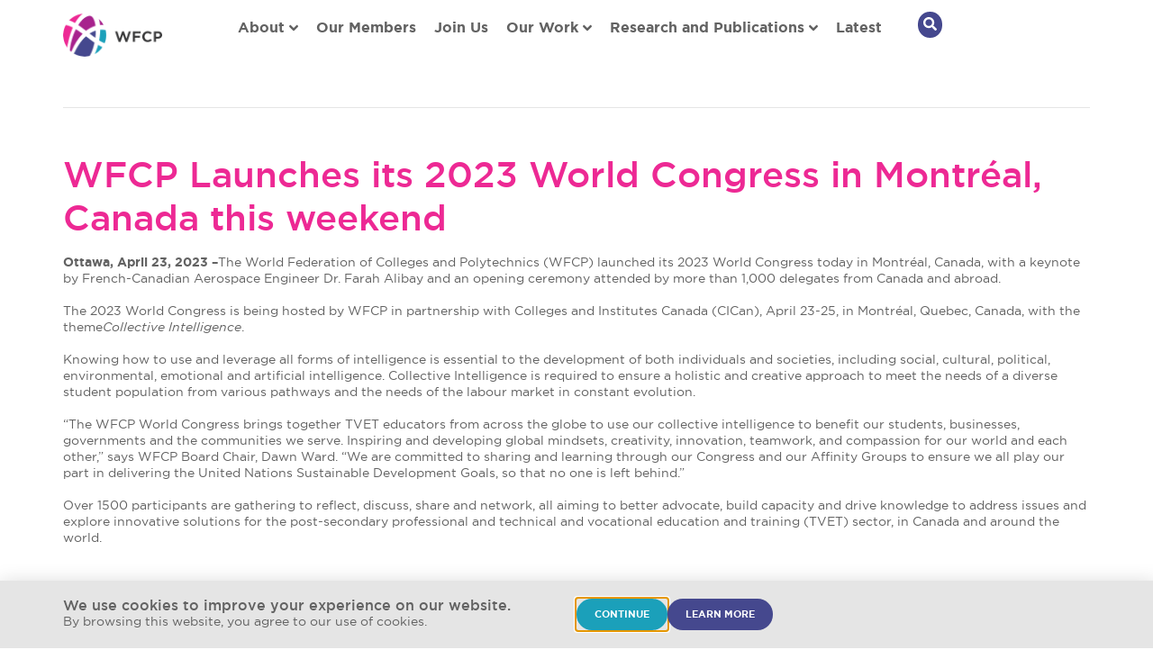

--- FILE ---
content_type: text/html; charset=UTF-8
request_url: https://wfcp.org/2023/04/wfcp-launches-its-2023-world-congress-in-montreal-canada-this-weekend/
body_size: 20737
content:
<!doctype html>
<html lang="en-US" prefix="og: https://ogp.me/ns#">
<head>
	<meta charset="UTF-8">
<script>
var gform;gform||(document.addEventListener("gform_main_scripts_loaded",function(){gform.scriptsLoaded=!0}),document.addEventListener("gform/theme/scripts_loaded",function(){gform.themeScriptsLoaded=!0}),window.addEventListener("DOMContentLoaded",function(){gform.domLoaded=!0}),gform={domLoaded:!1,scriptsLoaded:!1,themeScriptsLoaded:!1,isFormEditor:()=>"function"==typeof InitializeEditor,callIfLoaded:function(o){return!(!gform.domLoaded||!gform.scriptsLoaded||!gform.themeScriptsLoaded&&!gform.isFormEditor()||(gform.isFormEditor()&&console.warn("The use of gform.initializeOnLoaded() is deprecated in the form editor context and will be removed in Gravity Forms 3.1."),o(),0))},initializeOnLoaded:function(o){gform.callIfLoaded(o)||(document.addEventListener("gform_main_scripts_loaded",()=>{gform.scriptsLoaded=!0,gform.callIfLoaded(o)}),document.addEventListener("gform/theme/scripts_loaded",()=>{gform.themeScriptsLoaded=!0,gform.callIfLoaded(o)}),window.addEventListener("DOMContentLoaded",()=>{gform.domLoaded=!0,gform.callIfLoaded(o)}))},hooks:{action:{},filter:{}},addAction:function(o,r,e,t){gform.addHook("action",o,r,e,t)},addFilter:function(o,r,e,t){gform.addHook("filter",o,r,e,t)},doAction:function(o){gform.doHook("action",o,arguments)},applyFilters:function(o){return gform.doHook("filter",o,arguments)},removeAction:function(o,r){gform.removeHook("action",o,r)},removeFilter:function(o,r,e){gform.removeHook("filter",o,r,e)},addHook:function(o,r,e,t,n){null==gform.hooks[o][r]&&(gform.hooks[o][r]=[]);var d=gform.hooks[o][r];null==n&&(n=r+"_"+d.length),gform.hooks[o][r].push({tag:n,callable:e,priority:t=null==t?10:t})},doHook:function(r,o,e){var t;if(e=Array.prototype.slice.call(e,1),null!=gform.hooks[r][o]&&((o=gform.hooks[r][o]).sort(function(o,r){return o.priority-r.priority}),o.forEach(function(o){"function"!=typeof(t=o.callable)&&(t=window[t]),"action"==r?t.apply(null,e):e[0]=t.apply(null,e)})),"filter"==r)return e[0]},removeHook:function(o,r,t,n){var e;null!=gform.hooks[o][r]&&(e=(e=gform.hooks[o][r]).filter(function(o,r,e){return!!(null!=n&&n!=o.tag||null!=t&&t!=o.priority)}),gform.hooks[o][r]=e)}});
</script>

	<meta name="viewport" content="width=device-width, initial-scale=1">
	<link rel="profile" href="https://gmpg.org/xfn/11">
	
<!-- Search Engine Optimization by Rank Math PRO - https://rankmath.com/ -->
<title>WFCP Launches its 2023 World Congress in Montréal, Canada this weekend - World Federation of Colleges and Polytechnics</title>
<meta name="robots" content="follow, index, max-snippet:-1, max-video-preview:-1, max-image-preview:large"/>
<link rel="canonical" href="https://wfcp.org/2023/04/wfcp-launches-its-2023-world-congress-in-montreal-canada-this-weekend/" />
<meta property="og:locale" content="en_US" />
<meta property="og:type" content="article" />
<meta property="og:title" content="WFCP Launches its 2023 World Congress in Montréal, Canada this weekend - World Federation of Colleges and Polytechnics" />
<meta property="og:description" content="Ottawa, April 23, 2023 – The World Federation of Colleges and Polytechnics (WFCP) launched its 2023 World Congress today in Montréal, Canada, with a keynote by French-Canadian Aerospace Engineer Dr. Farah Alibay and an opening ceremony attended by more than 1,000 delegates from Canada and abroad. The 2023 World Congress is being hosted by WFCP in partnership [&hellip;]" />
<meta property="og:url" content="https://wfcp.org/2023/04/wfcp-launches-its-2023-world-congress-in-montreal-canada-this-weekend/" />
<meta property="og:site_name" content="World Federation of Colleges and Polytechnics" />
<meta property="article:section" content="News" />
<meta property="og:updated_time" content="2023-04-23T18:13:20-03:00" />
<meta property="article:published_time" content="2023-04-23T18:11:38-03:00" />
<meta property="article:modified_time" content="2023-04-23T18:13:20-03:00" />
<meta name="twitter:card" content="summary_large_image" />
<meta name="twitter:title" content="WFCP Launches its 2023 World Congress in Montréal, Canada this weekend - World Federation of Colleges and Polytechnics" />
<meta name="twitter:description" content="Ottawa, April 23, 2023 – The World Federation of Colleges and Polytechnics (WFCP) launched its 2023 World Congress today in Montréal, Canada, with a keynote by French-Canadian Aerospace Engineer Dr. Farah Alibay and an opening ceremony attended by more than 1,000 delegates from Canada and abroad. The 2023 World Congress is being hosted by WFCP in partnership [&hellip;]" />
<meta name="twitter:label1" content="Written by" />
<meta name="twitter:data1" content="Mariia Alekseevskaia" />
<meta name="twitter:label2" content="Time to read" />
<meta name="twitter:data2" content="1 minute" />
<script type="application/ld+json" class="rank-math-schema-pro">{"@context":"https://schema.org","@graph":[{"@type":"Organization","@id":"https://wfcp.org/#organization","name":"World Federation of Colleges and Polytechnics","url":"https://wfcp.org"},{"@type":"WebSite","@id":"https://wfcp.org/#website","url":"https://wfcp.org","name":"World Federation of Colleges and Polytechnics","publisher":{"@id":"https://wfcp.org/#organization"},"inLanguage":"en-US"},{"@type":"WebPage","@id":"https://wfcp.org/2023/04/wfcp-launches-its-2023-world-congress-in-montreal-canada-this-weekend/#webpage","url":"https://wfcp.org/2023/04/wfcp-launches-its-2023-world-congress-in-montreal-canada-this-weekend/","name":"WFCP Launches its 2023 World Congress in Montr\u00e9al, Canada this weekend - World Federation of Colleges and Polytechnics","datePublished":"2023-04-23T18:11:38-03:00","dateModified":"2023-04-23T18:13:20-03:00","isPartOf":{"@id":"https://wfcp.org/#website"},"inLanguage":"en-US"},{"@type":"Person","@id":"https://wfcp.org/author/mariia/","name":"Mariia Alekseevskaia","url":"https://wfcp.org/author/mariia/","image":{"@type":"ImageObject","@id":"https://secure.gravatar.com/avatar/d649cadbc53e46ab76bee3f96a20bca6aa6714c83807cafcf3d6538cf465f3fe?s=96&amp;d=mm&amp;r=g","url":"https://secure.gravatar.com/avatar/d649cadbc53e46ab76bee3f96a20bca6aa6714c83807cafcf3d6538cf465f3fe?s=96&amp;d=mm&amp;r=g","caption":"Mariia Alekseevskaia","inLanguage":"en-US"},"worksFor":{"@id":"https://wfcp.org/#organization"}},{"@type":"BlogPosting","headline":"WFCP Launches its 2023 World Congress in Montr\u00e9al, Canada this weekend - World Federation of Colleges and","datePublished":"2023-04-23T18:11:38-03:00","dateModified":"2023-04-23T18:13:20-03:00","author":{"@id":"https://wfcp.org/author/mariia/","name":"Mariia Alekseevskaia"},"publisher":{"@id":"https://wfcp.org/#organization"},"description":"Ottawa, April 23, 2023 \u2013\u00a0The World Federation of Colleges and Polytechnics (WFCP) launched its 2023 World Congress today in Montr\u00e9al, Canada, with a keynote by French-Canadian Aerospace Engineer Dr. Farah Alibay and an opening ceremony attended by more than 1,000 delegates from Canada and abroad.\u00a0The 2023 World Congress is being hosted by WFCP in partnership with Colleges and Institutes Canada (CICan), April 23-25, in Montr\u00e9al, Quebec, Canada, with the theme\u00a0Collective Intelligence.\u202f\u00a0Knowing how to use and leverage all forms of intelligence is essential to the development of both individuals and societies, including social, cultural, political, environmental, emotional and artificial intelligence. Collective Intelligence is required to ensure a holistic and creative approach to meet the needs of a diverse student population from various pathways and the needs of the labour market in constant evolution.\u202f\u202f\u00a0\u201cThe WFCP World Congress brings together TVET educators from across the globe to use our collective intelligence to benefit our students, businesses, governments and the communities we serve. Inspiring and developing global mindsets, creativity, innovation, teamwork, and compassion for our world and each other,\u201d says WFCP Board Chair, Dawn Ward. \u201cWe are committed to sharing and learning through our Congress and our Affinity Groups to ensure we all play our part in delivering the United Nations Sustainable Development Goals, so that no one is left behind.\u201dOver 1500 participants are gathering to reflect, discuss, share and network, all aiming to better advocate, build capacity and drive knowledge to address issues and explore innovative solutions for the post-secondary professional and technical and vocational education and training (TVET) sector, in Canada and around the world.\u202f\u00a0\u00a0About the World Federation of Colleges and Polytechnics:\u00a0The World Federation of Colleges and Polytechnics (WFCP) is an international network of colleges and associations of colleges.\u00a0WFCP provides leadership in delivering workforce education for our global economy and members share leading-edge education strategies and best practices to increase workforce employability in countries around the world.\u00a0\u00a0For more information:\u00a0Lyne DalbyProgram Officer, WFCP SecretariatWorld Federation of Colleges and PolytechnicsEmail:\u00a0secretariat@wfcp.org","name":"WFCP Launches its 2023 World Congress in Montr\u00e9al, Canada this weekend - World Federation of Colleges and","@id":"https://wfcp.org/2023/04/wfcp-launches-its-2023-world-congress-in-montreal-canada-this-weekend/#richSnippet","isPartOf":{"@id":"https://wfcp.org/2023/04/wfcp-launches-its-2023-world-congress-in-montreal-canada-this-weekend/#webpage"},"inLanguage":"en-US","mainEntityOfPage":{"@id":"https://wfcp.org/2023/04/wfcp-launches-its-2023-world-congress-in-montreal-canada-this-weekend/#webpage"}}]}</script>
<!-- /Rank Math WordPress SEO plugin -->

<link rel="alternate" type="application/rss+xml" title="World Federation of Colleges and Polytechnics &raquo; Feed" href="https://wfcp.org/feed/" />
<link rel="alternate" type="application/rss+xml" title="World Federation of Colleges and Polytechnics &raquo; Comments Feed" href="https://wfcp.org/comments/feed/" />
<link rel="alternate" title="oEmbed (JSON)" type="application/json+oembed" href="https://wfcp.org/wp-json/oembed/1.0/embed?url=https%3A%2F%2Fwfcp.org%2F2023%2F04%2Fwfcp-launches-its-2023-world-congress-in-montreal-canada-this-weekend%2F" />
<link rel="alternate" title="oEmbed (XML)" type="text/xml+oembed" href="https://wfcp.org/wp-json/oembed/1.0/embed?url=https%3A%2F%2Fwfcp.org%2F2023%2F04%2Fwfcp-launches-its-2023-world-congress-in-montreal-canada-this-weekend%2F&#038;format=xml" />
<style id='wp-img-auto-sizes-contain-inline-css'>
img:is([sizes=auto i],[sizes^="auto," i]){contain-intrinsic-size:3000px 1500px}
/*# sourceURL=wp-img-auto-sizes-contain-inline-css */
</style>
<style id='wp-emoji-styles-inline-css'>

	img.wp-smiley, img.emoji {
		display: inline !important;
		border: none !important;
		box-shadow: none !important;
		height: 1em !important;
		width: 1em !important;
		margin: 0 0.07em !important;
		vertical-align: -0.1em !important;
		background: none !important;
		padding: 0 !important;
	}
/*# sourceURL=wp-emoji-styles-inline-css */
</style>
<link rel='stylesheet' id='wp-block-library-css' href='https://wfcp.org/wp-includes/css/dist/block-library/style.min.css?ver=6.9' media='all' />
<link rel='stylesheet' id='jet-engine-frontend-css' href='https://wfcp.org/wp-content/plugins/jet-engine/assets/css/frontend.css?ver=3.8.2.1' media='all' />
<style id='global-styles-inline-css'>
:root{--wp--preset--aspect-ratio--square: 1;--wp--preset--aspect-ratio--4-3: 4/3;--wp--preset--aspect-ratio--3-4: 3/4;--wp--preset--aspect-ratio--3-2: 3/2;--wp--preset--aspect-ratio--2-3: 2/3;--wp--preset--aspect-ratio--16-9: 16/9;--wp--preset--aspect-ratio--9-16: 9/16;--wp--preset--color--black: #000000;--wp--preset--color--cyan-bluish-gray: #abb8c3;--wp--preset--color--white: #ffffff;--wp--preset--color--pale-pink: #f78da7;--wp--preset--color--vivid-red: #cf2e2e;--wp--preset--color--luminous-vivid-orange: #ff6900;--wp--preset--color--luminous-vivid-amber: #fcb900;--wp--preset--color--light-green-cyan: #7bdcb5;--wp--preset--color--vivid-green-cyan: #00d084;--wp--preset--color--pale-cyan-blue: #8ed1fc;--wp--preset--color--vivid-cyan-blue: #0693e3;--wp--preset--color--vivid-purple: #9b51e0;--wp--preset--gradient--vivid-cyan-blue-to-vivid-purple: linear-gradient(135deg,rgb(6,147,227) 0%,rgb(155,81,224) 100%);--wp--preset--gradient--light-green-cyan-to-vivid-green-cyan: linear-gradient(135deg,rgb(122,220,180) 0%,rgb(0,208,130) 100%);--wp--preset--gradient--luminous-vivid-amber-to-luminous-vivid-orange: linear-gradient(135deg,rgb(252,185,0) 0%,rgb(255,105,0) 100%);--wp--preset--gradient--luminous-vivid-orange-to-vivid-red: linear-gradient(135deg,rgb(255,105,0) 0%,rgb(207,46,46) 100%);--wp--preset--gradient--very-light-gray-to-cyan-bluish-gray: linear-gradient(135deg,rgb(238,238,238) 0%,rgb(169,184,195) 100%);--wp--preset--gradient--cool-to-warm-spectrum: linear-gradient(135deg,rgb(74,234,220) 0%,rgb(151,120,209) 20%,rgb(207,42,186) 40%,rgb(238,44,130) 60%,rgb(251,105,98) 80%,rgb(254,248,76) 100%);--wp--preset--gradient--blush-light-purple: linear-gradient(135deg,rgb(255,206,236) 0%,rgb(152,150,240) 100%);--wp--preset--gradient--blush-bordeaux: linear-gradient(135deg,rgb(254,205,165) 0%,rgb(254,45,45) 50%,rgb(107,0,62) 100%);--wp--preset--gradient--luminous-dusk: linear-gradient(135deg,rgb(255,203,112) 0%,rgb(199,81,192) 50%,rgb(65,88,208) 100%);--wp--preset--gradient--pale-ocean: linear-gradient(135deg,rgb(255,245,203) 0%,rgb(182,227,212) 50%,rgb(51,167,181) 100%);--wp--preset--gradient--electric-grass: linear-gradient(135deg,rgb(202,248,128) 0%,rgb(113,206,126) 100%);--wp--preset--gradient--midnight: linear-gradient(135deg,rgb(2,3,129) 0%,rgb(40,116,252) 100%);--wp--preset--font-size--small: 13px;--wp--preset--font-size--medium: 20px;--wp--preset--font-size--large: 36px;--wp--preset--font-size--x-large: 42px;--wp--preset--spacing--20: 0.44rem;--wp--preset--spacing--30: 0.67rem;--wp--preset--spacing--40: 1rem;--wp--preset--spacing--50: 1.5rem;--wp--preset--spacing--60: 2.25rem;--wp--preset--spacing--70: 3.38rem;--wp--preset--spacing--80: 5.06rem;--wp--preset--shadow--natural: 6px 6px 9px rgba(0, 0, 0, 0.2);--wp--preset--shadow--deep: 12px 12px 50px rgba(0, 0, 0, 0.4);--wp--preset--shadow--sharp: 6px 6px 0px rgba(0, 0, 0, 0.2);--wp--preset--shadow--outlined: 6px 6px 0px -3px rgb(255, 255, 255), 6px 6px rgb(0, 0, 0);--wp--preset--shadow--crisp: 6px 6px 0px rgb(0, 0, 0);}:root { --wp--style--global--content-size: 800px;--wp--style--global--wide-size: 1200px; }:where(body) { margin: 0; }.wp-site-blocks > .alignleft { float: left; margin-right: 2em; }.wp-site-blocks > .alignright { float: right; margin-left: 2em; }.wp-site-blocks > .aligncenter { justify-content: center; margin-left: auto; margin-right: auto; }:where(.wp-site-blocks) > * { margin-block-start: 24px; margin-block-end: 0; }:where(.wp-site-blocks) > :first-child { margin-block-start: 0; }:where(.wp-site-blocks) > :last-child { margin-block-end: 0; }:root { --wp--style--block-gap: 24px; }:root :where(.is-layout-flow) > :first-child{margin-block-start: 0;}:root :where(.is-layout-flow) > :last-child{margin-block-end: 0;}:root :where(.is-layout-flow) > *{margin-block-start: 24px;margin-block-end: 0;}:root :where(.is-layout-constrained) > :first-child{margin-block-start: 0;}:root :where(.is-layout-constrained) > :last-child{margin-block-end: 0;}:root :where(.is-layout-constrained) > *{margin-block-start: 24px;margin-block-end: 0;}:root :where(.is-layout-flex){gap: 24px;}:root :where(.is-layout-grid){gap: 24px;}.is-layout-flow > .alignleft{float: left;margin-inline-start: 0;margin-inline-end: 2em;}.is-layout-flow > .alignright{float: right;margin-inline-start: 2em;margin-inline-end: 0;}.is-layout-flow > .aligncenter{margin-left: auto !important;margin-right: auto !important;}.is-layout-constrained > .alignleft{float: left;margin-inline-start: 0;margin-inline-end: 2em;}.is-layout-constrained > .alignright{float: right;margin-inline-start: 2em;margin-inline-end: 0;}.is-layout-constrained > .aligncenter{margin-left: auto !important;margin-right: auto !important;}.is-layout-constrained > :where(:not(.alignleft):not(.alignright):not(.alignfull)){max-width: var(--wp--style--global--content-size);margin-left: auto !important;margin-right: auto !important;}.is-layout-constrained > .alignwide{max-width: var(--wp--style--global--wide-size);}body .is-layout-flex{display: flex;}.is-layout-flex{flex-wrap: wrap;align-items: center;}.is-layout-flex > :is(*, div){margin: 0;}body .is-layout-grid{display: grid;}.is-layout-grid > :is(*, div){margin: 0;}body{padding-top: 0px;padding-right: 0px;padding-bottom: 0px;padding-left: 0px;}a:where(:not(.wp-element-button)){text-decoration: underline;}:root :where(.wp-element-button, .wp-block-button__link){background-color: #32373c;border-width: 0;color: #fff;font-family: inherit;font-size: inherit;font-style: inherit;font-weight: inherit;letter-spacing: inherit;line-height: inherit;padding-top: calc(0.667em + 2px);padding-right: calc(1.333em + 2px);padding-bottom: calc(0.667em + 2px);padding-left: calc(1.333em + 2px);text-decoration: none;text-transform: inherit;}.has-black-color{color: var(--wp--preset--color--black) !important;}.has-cyan-bluish-gray-color{color: var(--wp--preset--color--cyan-bluish-gray) !important;}.has-white-color{color: var(--wp--preset--color--white) !important;}.has-pale-pink-color{color: var(--wp--preset--color--pale-pink) !important;}.has-vivid-red-color{color: var(--wp--preset--color--vivid-red) !important;}.has-luminous-vivid-orange-color{color: var(--wp--preset--color--luminous-vivid-orange) !important;}.has-luminous-vivid-amber-color{color: var(--wp--preset--color--luminous-vivid-amber) !important;}.has-light-green-cyan-color{color: var(--wp--preset--color--light-green-cyan) !important;}.has-vivid-green-cyan-color{color: var(--wp--preset--color--vivid-green-cyan) !important;}.has-pale-cyan-blue-color{color: var(--wp--preset--color--pale-cyan-blue) !important;}.has-vivid-cyan-blue-color{color: var(--wp--preset--color--vivid-cyan-blue) !important;}.has-vivid-purple-color{color: var(--wp--preset--color--vivid-purple) !important;}.has-black-background-color{background-color: var(--wp--preset--color--black) !important;}.has-cyan-bluish-gray-background-color{background-color: var(--wp--preset--color--cyan-bluish-gray) !important;}.has-white-background-color{background-color: var(--wp--preset--color--white) !important;}.has-pale-pink-background-color{background-color: var(--wp--preset--color--pale-pink) !important;}.has-vivid-red-background-color{background-color: var(--wp--preset--color--vivid-red) !important;}.has-luminous-vivid-orange-background-color{background-color: var(--wp--preset--color--luminous-vivid-orange) !important;}.has-luminous-vivid-amber-background-color{background-color: var(--wp--preset--color--luminous-vivid-amber) !important;}.has-light-green-cyan-background-color{background-color: var(--wp--preset--color--light-green-cyan) !important;}.has-vivid-green-cyan-background-color{background-color: var(--wp--preset--color--vivid-green-cyan) !important;}.has-pale-cyan-blue-background-color{background-color: var(--wp--preset--color--pale-cyan-blue) !important;}.has-vivid-cyan-blue-background-color{background-color: var(--wp--preset--color--vivid-cyan-blue) !important;}.has-vivid-purple-background-color{background-color: var(--wp--preset--color--vivid-purple) !important;}.has-black-border-color{border-color: var(--wp--preset--color--black) !important;}.has-cyan-bluish-gray-border-color{border-color: var(--wp--preset--color--cyan-bluish-gray) !important;}.has-white-border-color{border-color: var(--wp--preset--color--white) !important;}.has-pale-pink-border-color{border-color: var(--wp--preset--color--pale-pink) !important;}.has-vivid-red-border-color{border-color: var(--wp--preset--color--vivid-red) !important;}.has-luminous-vivid-orange-border-color{border-color: var(--wp--preset--color--luminous-vivid-orange) !important;}.has-luminous-vivid-amber-border-color{border-color: var(--wp--preset--color--luminous-vivid-amber) !important;}.has-light-green-cyan-border-color{border-color: var(--wp--preset--color--light-green-cyan) !important;}.has-vivid-green-cyan-border-color{border-color: var(--wp--preset--color--vivid-green-cyan) !important;}.has-pale-cyan-blue-border-color{border-color: var(--wp--preset--color--pale-cyan-blue) !important;}.has-vivid-cyan-blue-border-color{border-color: var(--wp--preset--color--vivid-cyan-blue) !important;}.has-vivid-purple-border-color{border-color: var(--wp--preset--color--vivid-purple) !important;}.has-vivid-cyan-blue-to-vivid-purple-gradient-background{background: var(--wp--preset--gradient--vivid-cyan-blue-to-vivid-purple) !important;}.has-light-green-cyan-to-vivid-green-cyan-gradient-background{background: var(--wp--preset--gradient--light-green-cyan-to-vivid-green-cyan) !important;}.has-luminous-vivid-amber-to-luminous-vivid-orange-gradient-background{background: var(--wp--preset--gradient--luminous-vivid-amber-to-luminous-vivid-orange) !important;}.has-luminous-vivid-orange-to-vivid-red-gradient-background{background: var(--wp--preset--gradient--luminous-vivid-orange-to-vivid-red) !important;}.has-very-light-gray-to-cyan-bluish-gray-gradient-background{background: var(--wp--preset--gradient--very-light-gray-to-cyan-bluish-gray) !important;}.has-cool-to-warm-spectrum-gradient-background{background: var(--wp--preset--gradient--cool-to-warm-spectrum) !important;}.has-blush-light-purple-gradient-background{background: var(--wp--preset--gradient--blush-light-purple) !important;}.has-blush-bordeaux-gradient-background{background: var(--wp--preset--gradient--blush-bordeaux) !important;}.has-luminous-dusk-gradient-background{background: var(--wp--preset--gradient--luminous-dusk) !important;}.has-pale-ocean-gradient-background{background: var(--wp--preset--gradient--pale-ocean) !important;}.has-electric-grass-gradient-background{background: var(--wp--preset--gradient--electric-grass) !important;}.has-midnight-gradient-background{background: var(--wp--preset--gradient--midnight) !important;}.has-small-font-size{font-size: var(--wp--preset--font-size--small) !important;}.has-medium-font-size{font-size: var(--wp--preset--font-size--medium) !important;}.has-large-font-size{font-size: var(--wp--preset--font-size--large) !important;}.has-x-large-font-size{font-size: var(--wp--preset--font-size--x-large) !important;}
:root :where(.wp-block-pullquote){font-size: 1.5em;line-height: 1.6;}
/*# sourceURL=global-styles-inline-css */
</style>
<link rel='stylesheet' id='image-map-pro-dist-css-css' href='https://wfcp.org/wp-content/plugins/image-map-pro-wordpress/css/image-map-pro.min.css?ver=5.6.9' media='' />
<link rel='stylesheet' id='hello-elementor-css' href='https://wfcp.org/wp-content/themes/hello-elementor/assets/css/reset.css?ver=3.4.5' media='all' />
<link rel='stylesheet' id='hello-elementor-theme-style-css' href='https://wfcp.org/wp-content/themes/hello-elementor/assets/css/theme.css?ver=3.4.5' media='all' />
<link rel='stylesheet' id='hello-elementor-header-footer-css' href='https://wfcp.org/wp-content/themes/hello-elementor/assets/css/header-footer.css?ver=3.4.5' media='all' />
<link rel='stylesheet' id='elementor-frontend-css' href='https://wfcp.org/wp-content/plugins/elementor/assets/css/frontend.min.css?ver=3.34.1' media='all' />
<link rel='stylesheet' id='elementor-post-5825-css' href='https://wfcp.org/wp-content/uploads/elementor/css/post-5825.css?ver=1768932263' media='all' />
<link rel='stylesheet' id='widget-image-css' href='https://wfcp.org/wp-content/plugins/elementor/assets/css/widget-image.min.css?ver=3.34.1' media='all' />
<link rel='stylesheet' id='e-sticky-css' href='https://wfcp.org/wp-content/plugins/elementor-pro/assets/css/modules/sticky.min.css?ver=3.34.0' media='all' />
<link rel='stylesheet' id='widget-divider-css' href='https://wfcp.org/wp-content/plugins/elementor/assets/css/widget-divider.min.css?ver=3.34.1' media='all' />
<link rel='stylesheet' id='widget-heading-css' href='https://wfcp.org/wp-content/plugins/elementor/assets/css/widget-heading.min.css?ver=3.34.1' media='all' />
<link rel='stylesheet' id='widget-icon-list-css' href='https://wfcp.org/wp-content/plugins/elementor/assets/css/widget-icon-list.min.css?ver=3.34.1' media='all' />
<link rel='stylesheet' id='e-popup-css' href='https://wfcp.org/wp-content/plugins/elementor-pro/assets/css/conditionals/popup.min.css?ver=3.34.0' media='all' />
<link rel='stylesheet' id='jet-blocks-css' href='https://wfcp.org/wp-content/uploads/elementor/css/custom-jet-blocks.css?ver=1.3.22' media='all' />
<link rel='stylesheet' id='jet-tabs-frontend-css' href='https://wfcp.org/wp-content/plugins/jet-tabs/assets/css/jet-tabs-frontend.css?ver=2.2.13' media='all' />
<link rel='stylesheet' id='swiper-css' href='https://wfcp.org/wp-content/plugins/elementor/assets/lib/swiper/v8/css/swiper.min.css?ver=8.4.5' media='all' />
<link rel='stylesheet' id='jet-tricks-frontend-css' href='https://wfcp.org/wp-content/plugins/jet-tricks/assets/css/jet-tricks-frontend.css?ver=1.5.9' media='all' />
<link rel='stylesheet' id='elementor-post-5832-css' href='https://wfcp.org/wp-content/uploads/elementor/css/post-5832.css?ver=1768932263' media='all' />
<link rel='stylesheet' id='elementor-post-5835-css' href='https://wfcp.org/wp-content/uploads/elementor/css/post-5835.css?ver=1768932263' media='all' />
<link rel='stylesheet' id='elementor-post-6116-css' href='https://wfcp.org/wp-content/uploads/elementor/css/post-6116.css?ver=1768932263' media='all' />
<link rel='stylesheet' id='hello-elementor-child-style-css' href='https://wfcp.org/wp-content/themes/wfcp/style.css?ver=2.0.0' media='all' />
<link rel='stylesheet' id='jquery-chosen-css' href='https://wfcp.org/wp-content/plugins/jet-search/assets/lib/chosen/chosen.min.css?ver=1.8.7' media='all' />
<link rel='stylesheet' id='jet-search-css' href='https://wfcp.org/wp-content/plugins/jet-search/assets/css/jet-search.css?ver=3.5.16.1' media='all' />
<script src="https://wfcp.org/wp-includes/js/jquery/jquery.min.js?ver=3.7.1" id="jquery-core-js"></script>
<script src="https://wfcp.org/wp-includes/js/jquery/jquery-migrate.min.js?ver=3.4.1" id="jquery-migrate-js"></script>
<script src="https://wfcp.org/wp-includes/js/imagesloaded.min.js?ver=6.9" id="imagesLoaded-js"></script>
<link rel="https://api.w.org/" href="https://wfcp.org/wp-json/" /><link rel="alternate" title="JSON" type="application/json" href="https://wfcp.org/wp-json/wp/v2/posts/5625" /><link rel="EditURI" type="application/rsd+xml" title="RSD" href="https://wfcp.org/xmlrpc.php?rsd" />
<link rel='shortlink' href='https://wfcp.org/?p=5625' />
<meta name="generator" content="Elementor 3.34.1; features: e_font_icon_svg, additional_custom_breakpoints; settings: css_print_method-external, google_font-disabled, font_display-swap">
			<style>
				.e-con.e-parent:nth-of-type(n+4):not(.e-lazyloaded):not(.e-no-lazyload),
				.e-con.e-parent:nth-of-type(n+4):not(.e-lazyloaded):not(.e-no-lazyload) * {
					background-image: none !important;
				}
				@media screen and (max-height: 1024px) {
					.e-con.e-parent:nth-of-type(n+3):not(.e-lazyloaded):not(.e-no-lazyload),
					.e-con.e-parent:nth-of-type(n+3):not(.e-lazyloaded):not(.e-no-lazyload) * {
						background-image: none !important;
					}
				}
				@media screen and (max-height: 640px) {
					.e-con.e-parent:nth-of-type(n+2):not(.e-lazyloaded):not(.e-no-lazyload),
					.e-con.e-parent:nth-of-type(n+2):not(.e-lazyloaded):not(.e-no-lazyload) * {
						background-image: none !important;
					}
				}
			</style>
			<script id="google_gtagjs" src="https://www.googletagmanager.com/gtag/js?id=G-KJLS6RWJH6" async></script>
<script id="google_gtagjs-inline">
window.dataLayer = window.dataLayer || [];function gtag(){dataLayer.push(arguments);}gtag('js', new Date());gtag('config', 'G-KJLS6RWJH6', {} );
</script>
</head>
<body class="wp-singular post-template-default single single-post postid-5625 single-format-standard wp-embed-responsive wp-theme-hello-elementor wp-child-theme-wfcp hello-elementor-default elementor-default elementor-kit-5825">


<a class="skip-link screen-reader-text" href="#content">Skip to content</a>

		<header data-elementor-type="header" data-elementor-id="5832" class="elementor elementor-5832 elementor-location-header" data-elementor-post-type="elementor_library">
			<div class="elementor-element elementor-element-752cf9d7 elementor-hidden-mobile e-flex e-con-boxed e-con e-parent" data-id="752cf9d7" data-element_type="container" data-settings="{&quot;jet_parallax_layout_list&quot;:[{&quot;_id&quot;:&quot;405238f&quot;,&quot;jet_parallax_layout_image&quot;:{&quot;url&quot;:&quot;&quot;,&quot;id&quot;:&quot;&quot;,&quot;size&quot;:&quot;&quot;},&quot;jet_parallax_layout_image_tablet&quot;:{&quot;url&quot;:&quot;&quot;,&quot;id&quot;:&quot;&quot;,&quot;size&quot;:&quot;&quot;},&quot;jet_parallax_layout_image_mobile&quot;:{&quot;url&quot;:&quot;&quot;,&quot;id&quot;:&quot;&quot;,&quot;size&quot;:&quot;&quot;},&quot;jet_parallax_layout_speed&quot;:{&quot;unit&quot;:&quot;%&quot;,&quot;size&quot;:50,&quot;sizes&quot;:[]},&quot;jet_parallax_layout_type&quot;:&quot;scroll&quot;,&quot;jet_parallax_layout_direction&quot;:&quot;1&quot;,&quot;jet_parallax_layout_fx_direction&quot;:null,&quot;jet_parallax_layout_z_index&quot;:&quot;&quot;,&quot;jet_parallax_layout_bg_x&quot;:50,&quot;jet_parallax_layout_bg_x_tablet&quot;:&quot;&quot;,&quot;jet_parallax_layout_bg_x_mobile&quot;:&quot;&quot;,&quot;jet_parallax_layout_bg_y&quot;:50,&quot;jet_parallax_layout_bg_y_tablet&quot;:&quot;&quot;,&quot;jet_parallax_layout_bg_y_mobile&quot;:&quot;&quot;,&quot;jet_parallax_layout_bg_size&quot;:&quot;auto&quot;,&quot;jet_parallax_layout_bg_size_tablet&quot;:&quot;&quot;,&quot;jet_parallax_layout_bg_size_mobile&quot;:&quot;&quot;,&quot;jet_parallax_layout_animation_prop&quot;:&quot;transform&quot;,&quot;jet_parallax_layout_on&quot;:[&quot;desktop&quot;,&quot;tablet&quot;]}],&quot;sticky&quot;:&quot;top&quot;,&quot;background_background&quot;:&quot;classic&quot;,&quot;sticky_on&quot;:[&quot;mobile&quot;],&quot;sticky_offset&quot;:0,&quot;sticky_effects_offset&quot;:0,&quot;sticky_anchor_link_offset&quot;:0}">
					<div class="e-con-inner">
		<div class="elementor-element elementor-element-baa3ae1 e-con-full e-flex e-con e-child" data-id="baa3ae1" data-element_type="container" data-settings="{&quot;jet_parallax_layout_list&quot;:[]}">
				<div class="elementor-element elementor-element-d1c520c elementor-widget elementor-widget-image" data-id="d1c520c" data-element_type="widget" data-widget_type="image.default">
				<div class="elementor-widget-container">
																<a href="https://wfcp.org">
							<img width="460" height="201" src="https://wfcp.org/wp-content/uploads/2024/04/logo-wfcp-new.svg" class="attachment-full size-full wp-image-5921" alt="WFCP" />								</a>
															</div>
				</div>
				</div>
		<div class="elementor-element elementor-element-2f7ec073 e-con-full e-flex e-con e-child" data-id="2f7ec073" data-element_type="container" data-settings="{&quot;jet_parallax_layout_list&quot;:[]}">
				<div class="elementor-element elementor-element-3c9cf3e jet-nav-align-flex-start elementor-widget elementor-widget-jet-nav-menu" data-id="3c9cf3e" data-element_type="widget" data-widget_type="jet-nav-menu.default">
				<div class="elementor-widget-container">
					<nav class="jet-nav-wrap m-layout-mobile"><div class="menu-nav-container"><div class="jet-nav m-layout-mobile jet-nav--horizontal"><div class="menu-item menu-item-type-custom menu-item-object-custom menu-item-has-children jet-nav__item-5922 jet-nav__item"><a href="#" class="menu-item-link menu-item-link-depth-0 menu-item-link-top"><span class="jet-nav-link-text">About</span><div class="jet-nav-arrow"><svg aria-hidden="true" class="e-font-icon-svg e-fa-angle-down" viewBox="0 0 320 512" xmlns="http://www.w3.org/2000/svg"><path d="M143 352.3L7 216.3c-9.4-9.4-9.4-24.6 0-33.9l22.6-22.6c9.4-9.4 24.6-9.4 33.9 0l96.4 96.4 96.4-96.4c9.4-9.4 24.6-9.4 33.9 0l22.6 22.6c9.4 9.4 9.4 24.6 0 33.9l-136 136c-9.2 9.4-24.4 9.4-33.8 0z"></path></svg></div></a>
<div  class="jet-nav__sub jet-nav-depth-0">
	<div class="menu-item menu-item-type-post_type menu-item-object-page jet-nav__item-53 jet-nav__item jet-nav-item-sub"><a href="https://wfcp.org/about/" class="menu-item-link menu-item-link-depth-1 menu-item-link-sub"><span class="jet-nav-link-text">About</span></a></div>
	<div class="menu-item menu-item-type-post_type menu-item-object-page jet-nav__item-2100 jet-nav__item jet-nav-item-sub"><a href="https://wfcp.org/about/message-from-the-chair/" class="menu-item-link menu-item-link-depth-1 menu-item-link-sub"><span class="jet-nav-link-text">Message from the Chair</span></a></div>
	<div class="menu-item menu-item-type-post_type menu-item-object-page jet-nav__item-44 jet-nav__item jet-nav-item-sub"><a href="https://wfcp.org/about/board/" class="menu-item-link menu-item-link-depth-1 menu-item-link-sub"><span class="jet-nav-link-text">Board of Directors</span></a></div>
	<div class="menu-item menu-item-type-post_type menu-item-object-page jet-nav__item-49 jet-nav__item jet-nav-item-sub"><a href="https://wfcp.org/about/by-laws/" class="menu-item-link menu-item-link-depth-1 menu-item-link-sub"><span class="jet-nav-link-text">By-Laws</span></a></div>
</div>
</div>
<div class="menu-item menu-item-type-post_type menu-item-object-page jet-nav__item-42 jet-nav__item"><a href="https://wfcp.org/members/" class="menu-item-link menu-item-link-depth-0 menu-item-link-top"><span class="jet-nav-link-text">Our Members</span></a></div>
<div class="menu-item menu-item-type-post_type menu-item-object-page jet-nav__item-344 jet-nav__item"><a href="https://wfcp.org/join-us/" class="menu-item-link menu-item-link-depth-0 menu-item-link-top"><span class="jet-nav-link-text">Join Us</span></a></div>
<div class="menu-item menu-item-type-custom menu-item-object-custom menu-item-has-children jet-nav__item-6161 jet-nav__item"><a href="#" class="menu-item-link menu-item-link-depth-0 menu-item-link-top"><span class="jet-nav-link-text">Our Work</span><div class="jet-nav-arrow"><svg aria-hidden="true" class="e-font-icon-svg e-fa-angle-down" viewBox="0 0 320 512" xmlns="http://www.w3.org/2000/svg"><path d="M143 352.3L7 216.3c-9.4-9.4-9.4-24.6 0-33.9l22.6-22.6c9.4-9.4 24.6-9.4 33.9 0l96.4 96.4 96.4-96.4c9.4-9.4 24.6-9.4 33.9 0l22.6 22.6c9.4 9.4 9.4 24.6 0 33.9l-136 136c-9.2 9.4-24.4 9.4-33.8 0z"></path></svg></div></a>
<div  class="jet-nav__sub jet-nav-depth-0">
	<div class="menu-item menu-item-type-post_type menu-item-object-page jet-nav__item-3817 jet-nav__item jet-nav-item-sub"><a href="https://wfcp.org/our-work/" class="menu-item-link menu-item-link-depth-1 menu-item-link-sub"><span class="jet-nav-link-text">Our Work</span></a></div>
	<div class="menu-item menu-item-type-post_type menu-item-object-page menu-item-has-children jet-nav__item-343 jet-nav__item jet-nav-item-sub"><a href="https://wfcp.org/our-work/affinity-groups/" class="menu-item-link menu-item-link-depth-1 menu-item-link-sub"><span class="jet-nav-link-text">Affinity Groups</span><div class="jet-nav-arrow"><svg aria-hidden="true" class="e-font-icon-svg e-fa-angle-right" viewBox="0 0 256 512" xmlns="http://www.w3.org/2000/svg"><path d="M224.3 273l-136 136c-9.4 9.4-24.6 9.4-33.9 0l-22.6-22.6c-9.4-9.4-9.4-24.6 0-33.9l96.4-96.4-96.4-96.4c-9.4-9.4-9.4-24.6 0-33.9L54.3 103c9.4-9.4 24.6-9.4 33.9 0l136 136c9.5 9.4 9.5 24.6.1 34z"></path></svg></div></a>
	<div  class="jet-nav__sub jet-nav-depth-1">
		<div class="menu-item menu-item-type-custom menu-item-object-custom jet-nav__item-5953 jet-nav__item jet-nav-item-sub"><a href="https://wfcp.org/our-work/affinity-groups/#affinityapp" class="menu-item-link menu-item-link-depth-2 menu-item-link-sub"><span class="jet-nav-link-text">Affinity Group Application</span></a></div>
		<div class="menu-item menu-item-type-post_type menu-item-object-page jet-nav__item-5639 jet-nav__item jet-nav-item-sub"><a href="https://wfcp.org/our-work/affinity-groups/applied-research-and-innovation/" class="menu-item-link menu-item-link-depth-2 menu-item-link-sub"><span class="jet-nav-link-text">Applied Research and Innovation</span></a></div>
		<div class="menu-item menu-item-type-post_type menu-item-object-page jet-nav__item-5640 jet-nav__item jet-nav-item-sub"><a href="https://wfcp.org/our-work/affinity-groups/brand-tvet/" class="menu-item-link menu-item-link-depth-2 menu-item-link-sub"><span class="jet-nav-link-text">Brand TVET</span></a></div>
		<div class="menu-item menu-item-type-post_type menu-item-object-page jet-nav__item-5641 jet-nav__item jet-nav-item-sub"><a href="https://wfcp.org/our-work/affinity-groups/construction/" class="menu-item-link menu-item-link-depth-2 menu-item-link-sub"><span class="jet-nav-link-text">Construction</span></a></div>
		<div class="menu-item menu-item-type-post_type menu-item-object-page jet-nav__item-5642 jet-nav__item jet-nav-item-sub"><a href="https://wfcp.org/our-work/affinity-groups/cyber-and-data-security/" class="menu-item-link menu-item-link-depth-2 menu-item-link-sub"><span class="jet-nav-link-text">Cyber and Data Security and Social Engineering</span></a></div>
		<div class="menu-item menu-item-type-post_type menu-item-object-page jet-nav__item-5643 jet-nav__item jet-nav-item-sub"><a href="https://wfcp.org/our-work/affinity-groups/global-citizenship/" class="menu-item-link menu-item-link-depth-2 menu-item-link-sub"><span class="jet-nav-link-text">Global Citizenship</span></a></div>
		<div class="menu-item menu-item-type-post_type menu-item-object-page jet-nav__item-5644 jet-nav__item jet-nav-item-sub"><a href="https://wfcp.org/our-work/affinity-groups/indigenous-education/" class="menu-item-link menu-item-link-depth-2 menu-item-link-sub"><span class="jet-nav-link-text">Indigenous Education</span></a></div>
		<div class="menu-item menu-item-type-post_type menu-item-object-page jet-nav__item-5645 jet-nav__item jet-nav-item-sub"><a href="https://wfcp.org/our-work/affinity-groups/strategic-leadership/" class="menu-item-link menu-item-link-depth-2 menu-item-link-sub"><span class="jet-nav-link-text">Strategic Leadership</span></a></div>
		<div class="menu-item menu-item-type-post_type menu-item-object-page jet-nav__item-5646 jet-nav__item jet-nav-item-sub"><a href="https://wfcp.org/our-work/affinity-groups/sustainable-development-goals/" class="menu-item-link menu-item-link-depth-2 menu-item-link-sub"><span class="jet-nav-link-text">Sustainable Development Goals (SDG)</span></a></div>
		<div class="menu-item menu-item-type-post_type menu-item-object-page jet-nav__item-5647 jet-nav__item jet-nav-item-sub"><a href="https://wfcp.org/our-work/affinity-groups/teacher-professional-development/" class="menu-item-link menu-item-link-depth-2 menu-item-link-sub"><span class="jet-nav-link-text">Teacher Professional Development</span></a></div>
		<div class="menu-item menu-item-type-post_type menu-item-object-page jet-nav__item-5648 jet-nav__item jet-nav-item-sub"><a href="https://wfcp.org/our-work/affinity-groups/tourism-and-hospitality/" class="menu-item-link menu-item-link-depth-2 menu-item-link-sub"><span class="jet-nav-link-text">Tourism and Hospitality</span></a></div>
	</div>
</div>
	<div class="menu-item menu-item-type-post_type menu-item-object-page menu-item-has-children jet-nav__item-5195 jet-nav__item jet-nav-item-sub"><a href="https://wfcp.org/our-work/awards-of-excellence/" class="menu-item-link menu-item-link-depth-1 menu-item-link-sub"><span class="jet-nav-link-text">Awards of Excellence</span><div class="jet-nav-arrow"><svg aria-hidden="true" class="e-font-icon-svg e-fa-angle-right" viewBox="0 0 256 512" xmlns="http://www.w3.org/2000/svg"><path d="M224.3 273l-136 136c-9.4 9.4-24.6 9.4-33.9 0l-22.6-22.6c-9.4-9.4-9.4-24.6 0-33.9l96.4-96.4-96.4-96.4c-9.4-9.4-9.4-24.6 0-33.9L54.3 103c9.4-9.4 24.6-9.4 33.9 0l136 136c9.5 9.4 9.5 24.6.1 34z"></path></svg></div></a>
	<div  class="jet-nav__sub jet-nav-depth-1">
		<div class="menu-item menu-item-type-post_type menu-item-object-page jet-nav__item-6306 jet-nav__item jet-nav-item-sub"><a href="https://wfcp.org/our-work/awards-of-excellence/submit-a-nomination/" class="menu-item-link menu-item-link-depth-2 menu-item-link-sub"><span class="jet-nav-link-text">Submit a Nomination</span></a></div>
		<div class="menu-item menu-item-type-post_type menu-item-object-page jet-nav__item-5715 jet-nav__item jet-nav-item-sub"><a href="https://wfcp.org/our-work/awards-of-excellence/award-winners/" class="menu-item-link menu-item-link-depth-2 menu-item-link-sub"><span class="jet-nav-link-text">Previous Award Winners</span></a></div>
	</div>
</div>
	<div class="menu-item menu-item-type-post_type menu-item-object-page jet-nav__item-5124 jet-nav__item jet-nav-item-sub"><a href="https://wfcp.org/our-work/webinars/" class="menu-item-link menu-item-link-depth-1 menu-item-link-sub"><span class="jet-nav-link-text">Webinars</span></a></div>
	<div class="menu-item menu-item-type-post_type menu-item-object-page menu-item-has-children jet-nav__item-3899 jet-nav__item jet-nav-item-sub"><a href="https://wfcp.org/our-work/world-congress/" class="menu-item-link menu-item-link-depth-1 menu-item-link-sub"><span class="jet-nav-link-text">World Congress</span><div class="jet-nav-arrow"><svg aria-hidden="true" class="e-font-icon-svg e-fa-angle-right" viewBox="0 0 256 512" xmlns="http://www.w3.org/2000/svg"><path d="M224.3 273l-136 136c-9.4 9.4-24.6 9.4-33.9 0l-22.6-22.6c-9.4-9.4-9.4-24.6 0-33.9l96.4-96.4-96.4-96.4c-9.4-9.4-9.4-24.6 0-33.9L54.3 103c9.4-9.4 24.6-9.4 33.9 0l136 136c9.5 9.4 9.5 24.6.1 34z"></path></svg></div></a>
	<div  class="jet-nav__sub jet-nav-depth-1">
		<div class="menu-item menu-item-type-post_type menu-item-object-page jet-nav__item-5777 jet-nav__item jet-nav-item-sub"><a href="https://wfcp.org/our-work/world-congress/upcoming-congress/" class="menu-item-link menu-item-link-depth-2 menu-item-link-sub"><span class="jet-nav-link-text">Upcoming Congress</span></a></div>
		<div class="menu-item menu-item-type-post_type menu-item-object-page jet-nav__item-5753 jet-nav__item jet-nav-item-sub"><a href="https://wfcp.org/our-work/world-congress/previous-congresses/" class="menu-item-link menu-item-link-depth-2 menu-item-link-sub"><span class="jet-nav-link-text">Previous Congresses</span></a></div>
	</div>
</div>
</div>
</div>
<div class="menu-item menu-item-type-custom menu-item-object-custom menu-item-has-children jet-nav__item-6147 jet-nav__item"><a href="#" class="menu-item-link menu-item-link-depth-0 menu-item-link-top"><span class="jet-nav-link-text">Research and Publications</span><div class="jet-nav-arrow"><svg aria-hidden="true" class="e-font-icon-svg e-fa-angle-down" viewBox="0 0 320 512" xmlns="http://www.w3.org/2000/svg"><path d="M143 352.3L7 216.3c-9.4-9.4-9.4-24.6 0-33.9l22.6-22.6c9.4-9.4 24.6-9.4 33.9 0l96.4 96.4 96.4-96.4c9.4-9.4 24.6-9.4 33.9 0l22.6 22.6c9.4 9.4 9.4 24.6 0 33.9l-136 136c-9.2 9.4-24.4 9.4-33.8 0z"></path></svg></div></a>
<div  class="jet-nav__sub jet-nav-depth-0">
	<div class="menu-item menu-item-type-post_type menu-item-object-page menu-item-has-children jet-nav__item-5740 jet-nav__item jet-nav-item-sub"><a href="https://wfcp.org/global-statements/" class="menu-item-link menu-item-link-depth-1 menu-item-link-sub"><span class="jet-nav-link-text">Global Statements</span><div class="jet-nav-arrow"><svg aria-hidden="true" class="e-font-icon-svg e-fa-angle-right" viewBox="0 0 256 512" xmlns="http://www.w3.org/2000/svg"><path d="M224.3 273l-136 136c-9.4 9.4-24.6 9.4-33.9 0l-22.6-22.6c-9.4-9.4-9.4-24.6 0-33.9l96.4-96.4-96.4-96.4c-9.4-9.4-9.4-24.6 0-33.9L54.3 103c9.4-9.4 24.6-9.4 33.9 0l136 136c9.5 9.4 9.5 24.6.1 34z"></path></svg></div></a>
	<div  class="jet-nav__sub jet-nav-depth-1">
		<div class="menu-item menu-item-type-post_type menu-item-object-page jet-nav__item-5292 jet-nav__item jet-nav-item-sub"><a href="https://wfcp.org/global-statements/global-statement-on-the-future-of-ptet/" class="menu-item-link menu-item-link-depth-2 menu-item-link-sub"><span class="jet-nav-link-text">Global Statement on the Future of PTET</span></a></div>
		<div class="menu-item menu-item-type-post_type menu-item-object-page jet-nav__item-5742 jet-nav__item jet-nav-item-sub"><a href="https://wfcp.org/global-statement-on-artificial-intelligence/" class="menu-item-link menu-item-link-depth-2 menu-item-link-sub"><span class="jet-nav-link-text">Global Statement on Artificial Intelligence</span></a></div>
	</div>
</div>
	<div class="menu-item menu-item-type-post_type menu-item-object-page jet-nav__item-3898 jet-nav__item jet-nav-item-sub"><a href="https://wfcp.org/declarations/" class="menu-item-link menu-item-link-depth-1 menu-item-link-sub"><span class="jet-nav-link-text">Declarations</span></a></div>
	<div class="menu-item menu-item-type-post_type menu-item-object-page jet-nav__item-5693 jet-nav__item jet-nav-item-sub"><a href="https://wfcp.org/worlds-best-practice-guide/" class="menu-item-link menu-item-link-depth-1 menu-item-link-sub"><span class="jet-nav-link-text">World’s Best Practice Guide</span></a></div>
</div>
</div>
<div class="menu-item menu-item-type-post_type menu-item-object-page jet-nav__item-2499 jet-nav__item"><a href="https://wfcp.org/latest/" class="menu-item-link menu-item-link-depth-0 menu-item-link-top"><span class="jet-nav-link-text">Latest</span></a></div>
</div></div></nav>				</div>
				</div>
				<div class="elementor-element elementor-element-1458056 elementor-widget elementor-widget-jet-search" data-id="1458056" data-element_type="widget" data-widget_type="jet-search.default">
				<div class="elementor-widget-container">
					<div class="elementor-jet-search jet-blocks"><div class="jet-search"><div class="jet-search__popup jet-search__popup--full-screen jet-search__popup--move-up-effect">
	<div class="jet-search__popup-content"><form role="search" method="get" class="jet-search__form" action="https://wfcp.org/">
	<label class="jet-search__label">
		<span class="screen-reader-text">What are you looking for?</span>
		<input type="search" class="jet-search__field"  placeholder="What are you looking for?" value="" name="s" aria-label="What are you looking for?" />
	</label>
			</form><button type="button" class="jet-search__popup-close" aria-label="What are you looking for?"><span class="jet-search__popup-close-icon jet-blocks-icon"><svg aria-hidden="true" class="e-font-icon-svg e-fas-times" viewBox="0 0 352 512" xmlns="http://www.w3.org/2000/svg"><path d="M242.72 256l100.07-100.07c12.28-12.28 12.28-32.19 0-44.48l-22.24-22.24c-12.28-12.28-32.19-12.28-44.48 0L176 189.28 75.93 89.21c-12.28-12.28-32.19-12.28-44.48 0L9.21 111.45c-12.28 12.28-12.28 32.19 0 44.48L109.28 256 9.21 356.07c-12.28 12.28-12.28 32.19 0 44.48l22.24 22.24c12.28 12.28 32.2 12.28 44.48 0L176 322.72l100.07 100.07c12.28 12.28 32.2 12.28 44.48 0l22.24-22.24c12.28-12.28 12.28-32.19 0-44.48L242.72 256z"></path></svg></span></button></div>
</div>
<div class="jet-search__popup-trigger-container">
	<button type="button" class="jet-search__popup-trigger" title="What are you looking for?"><span class="jet-search__popup-trigger-icon jet-blocks-icon"><svg aria-hidden="true" class="e-font-icon-svg e-fas-search" viewBox="0 0 512 512" xmlns="http://www.w3.org/2000/svg"><path d="M505 442.7L405.3 343c-4.5-4.5-10.6-7-17-7H372c27.6-35.3 44-79.7 44-128C416 93.1 322.9 0 208 0S0 93.1 0 208s93.1 208 208 208c48.3 0 92.7-16.4 128-44v16.3c0 6.4 2.5 12.5 7 17l99.7 99.7c9.4 9.4 24.6 9.4 33.9 0l28.3-28.3c9.4-9.4 9.4-24.6.1-34zM208 336c-70.7 0-128-57.2-128-128 0-70.7 57.2-128 128-128 70.7 0 128 57.2 128 128 0 70.7-57.2 128-128 128z"></path></svg></span></button>
</div></div></div>				</div>
				</div>
				</div>
					</div>
				</div>
		<div class="elementor-element elementor-element-330b573b elementor-hidden-desktop e-flex e-con-boxed e-con e-parent" data-id="330b573b" data-element_type="container" data-settings="{&quot;jet_parallax_layout_list&quot;:[{&quot;_id&quot;:&quot;405238f&quot;,&quot;jet_parallax_layout_image&quot;:{&quot;url&quot;:&quot;&quot;,&quot;id&quot;:&quot;&quot;,&quot;size&quot;:&quot;&quot;},&quot;jet_parallax_layout_image_tablet&quot;:{&quot;url&quot;:&quot;&quot;,&quot;id&quot;:&quot;&quot;,&quot;size&quot;:&quot;&quot;},&quot;jet_parallax_layout_image_mobile&quot;:{&quot;url&quot;:&quot;&quot;,&quot;id&quot;:&quot;&quot;,&quot;size&quot;:&quot;&quot;},&quot;jet_parallax_layout_speed&quot;:{&quot;unit&quot;:&quot;%&quot;,&quot;size&quot;:50,&quot;sizes&quot;:[]},&quot;jet_parallax_layout_type&quot;:&quot;scroll&quot;,&quot;jet_parallax_layout_direction&quot;:&quot;1&quot;,&quot;jet_parallax_layout_fx_direction&quot;:null,&quot;jet_parallax_layout_z_index&quot;:&quot;&quot;,&quot;jet_parallax_layout_bg_x&quot;:50,&quot;jet_parallax_layout_bg_x_tablet&quot;:&quot;&quot;,&quot;jet_parallax_layout_bg_x_mobile&quot;:&quot;&quot;,&quot;jet_parallax_layout_bg_y&quot;:50,&quot;jet_parallax_layout_bg_y_tablet&quot;:&quot;&quot;,&quot;jet_parallax_layout_bg_y_mobile&quot;:&quot;&quot;,&quot;jet_parallax_layout_bg_size&quot;:&quot;auto&quot;,&quot;jet_parallax_layout_bg_size_tablet&quot;:&quot;&quot;,&quot;jet_parallax_layout_bg_size_mobile&quot;:&quot;&quot;,&quot;jet_parallax_layout_animation_prop&quot;:&quot;transform&quot;,&quot;jet_parallax_layout_on&quot;:[&quot;desktop&quot;,&quot;tablet&quot;]}],&quot;sticky&quot;:&quot;top&quot;,&quot;background_background&quot;:&quot;classic&quot;,&quot;sticky_on&quot;:[&quot;desktop&quot;,&quot;tablet&quot;,&quot;mobile&quot;],&quot;sticky_offset&quot;:0,&quot;sticky_effects_offset&quot;:0,&quot;sticky_anchor_link_offset&quot;:0}">
					<div class="e-con-inner">
				<div class="elementor-element elementor-element-eb958a7 elementor-widget elementor-widget-image" data-id="eb958a7" data-element_type="widget" data-widget_type="image.default">
				<div class="elementor-widget-container">
																<a href="https://wfcp.org">
							<img width="140" height="59" src="https://wfcp.org/wp-content/uploads/2024/04/logo-wfcp.svg" class="attachment-full size-full wp-image-5839" alt="WFCP" />								</a>
															</div>
				</div>
				<div class="elementor-element elementor-element-661e5223 elementor-view-default elementor-widget elementor-widget-icon" data-id="661e5223" data-element_type="widget" data-widget_type="icon.default">
				<div class="elementor-widget-container">
							<div class="elementor-icon-wrapper">
			<a class="elementor-icon" href="#elementor-action%3Aaction%3Dpopup%3Aopen%26settings%3DeyJpZCI6IjU4MzciLCJ0b2dnbGUiOmZhbHNlfQ%3D%3D">
			<svg aria-hidden="true" class="e-font-icon-svg e-fas-align-right" viewBox="0 0 448 512" xmlns="http://www.w3.org/2000/svg"><path d="M16 224h416a16 16 0 0 0 16-16v-32a16 16 0 0 0-16-16H16a16 16 0 0 0-16 16v32a16 16 0 0 0 16 16zm416 192H16a16 16 0 0 0-16 16v32a16 16 0 0 0 16 16h416a16 16 0 0 0 16-16v-32a16 16 0 0 0-16-16zm3.17-384H172.83A12.82 12.82 0 0 0 160 44.83v38.34A12.82 12.82 0 0 0 172.83 96h262.34A12.82 12.82 0 0 0 448 83.17V44.83A12.82 12.82 0 0 0 435.17 32zm0 256H172.83A12.82 12.82 0 0 0 160 300.83v38.34A12.82 12.82 0 0 0 172.83 352h262.34A12.82 12.82 0 0 0 448 339.17v-38.34A12.82 12.82 0 0 0 435.17 288z"></path></svg>			</a>
		</div>
						</div>
				</div>
					</div>
				</div>
				</header>
		
<main id="content" class="site-main post-5625 post type-post status-publish format-standard hentry category-news">

			<div class="page-header">
			<h1 class="entry-title">WFCP Launches its 2023 World Congress in Montréal, Canada this weekend</h1>		</div>
	
	<div class="page-content">
		<p><strong>Ottawa, April 23, 2023 –</strong> The World Federation of Colleges and Polytechnics (WFCP) launched its 2023 World Congress today in Montréal, Canada, with a keynote by French-Canadian Aerospace Engineer Dr. Farah Alibay and an opening ceremony attended by more than 1,000 delegates from Canada and abroad.<br aria-hidden="true" /> <br aria-hidden="true" />The 2023 World Congress is being hosted by WFCP in partnership with Colleges and Institutes Canada (CICan), April 23-25, in Montréal, Quebec, Canada, with the theme <em>Collective Intelligence</em>. <br aria-hidden="true" /> <br aria-hidden="true" />Knowing how to use and leverage all forms of intelligence is essential to the development of both individuals and societies, including social, cultural, political, environmental, emotional and artificial intelligence. Collective Intelligence is required to ensure a holistic and creative approach to meet the needs of a diverse student population from various pathways and the needs of the labour market in constant evolution.  <br aria-hidden="true" /> <br aria-hidden="true" />“The WFCP World Congress brings together TVET educators from across the globe to use our collective intelligence to benefit our students, businesses, governments and the communities we serve. Inspiring and developing global mindsets, creativity, innovation, teamwork, and compassion for our world and each other,” says WFCP Board Chair, Dawn Ward. “We are committed to sharing and learning through our Congress and our Affinity Groups to ensure we all play our part in delivering the United Nations Sustainable Development Goals, so that no one is left behind.”<br aria-hidden="true" /><br aria-hidden="true" />Over 1500 participants are gathering to reflect, discuss, share and network, all aiming to better advocate, build capacity and drive knowledge to address issues and explore innovative solutions for the post-secondary professional and technical and vocational education and training (TVET) sector, in Canada and around the world. <br aria-hidden="true" /> <br aria-hidden="true" /> <br aria-hidden="true" /><br aria-hidden="true" /><strong>About the World Federation of Colleges and Polytechnics:</strong><br aria-hidden="true" /> <br aria-hidden="true" />The World Federation of Colleges and Polytechnics (WFCP) is an international network of colleges and associations of colleges.<br aria-hidden="true" /> <br aria-hidden="true" />WFCP provides leadership in delivering workforce education for our global economy and members share leading-edge education strategies and best practices to increase workforce employability in countries around the world.<br aria-hidden="true" /> <br aria-hidden="true" /> <br aria-hidden="true" /><strong>For more information:</strong><br aria-hidden="true" /> <br aria-hidden="true" />Lyne Dalby<br aria-hidden="true" />Program Officer, WFCP Secretariat<br aria-hidden="true" />World Federation of Colleges and Polytechnics<br aria-hidden="true" />Email: <a href="mailto:secretariat@wfcp.org" target="_blank" rel="noopener noreferrer" data-auth="NotApplicable" data-safelink="true" data-linkindex="0">secretariat@wfcp.org</a></p>

		
			</div>

	
</main>

			<footer data-elementor-type="footer" data-elementor-id="5835" class="elementor elementor-5835 elementor-location-footer" data-elementor-post-type="elementor_library">
			<div class="elementor-element elementor-element-5e24893 elementor-hidden-desktop elementor-hidden-tablet elementor-hidden-mobile e-flex e-con-boxed e-con e-parent" data-id="5e24893" data-element_type="container" id="footer" data-settings="{&quot;jet_parallax_layout_list&quot;:[]}">
					<div class="e-con-inner">
				<div class="elementor-element elementor-element-babac53 elementor-widget-divider--view-line elementor-widget elementor-widget-divider" data-id="babac53" data-element_type="widget" data-widget_type="divider.default">
				<div class="elementor-widget-container">
							<div class="elementor-divider">
			<span class="elementor-divider-separator">
						</span>
		</div>
						</div>
				</div>
					</div>
				</div>
		<div class="elementor-element elementor-element-493f18ac e-con-full e-flex e-con e-parent" data-id="493f18ac" data-element_type="container" data-settings="{&quot;jet_parallax_layout_list&quot;:[],&quot;background_background&quot;:&quot;classic&quot;}">
				</div>
		<div class="elementor-element elementor-element-99b5225 elementor-hidden-desktop elementor-hidden-tablet elementor-hidden-mobile e-flex e-con-boxed e-con e-parent" data-id="99b5225" data-element_type="container" data-settings="{&quot;jet_parallax_layout_list&quot;:[],&quot;background_background&quot;:&quot;classic&quot;}">
					<div class="e-con-inner">
		<div class="elementor-element elementor-element-3166050 e-flex e-con-boxed e-con e-child" data-id="3166050" data-element_type="container" data-settings="{&quot;jet_parallax_layout_list&quot;:[]}">
					<div class="e-con-inner">
				<div class="elementor-element elementor-element-6a8d27e elementor-widget elementor-widget-heading" data-id="6a8d27e" data-element_type="widget" data-widget_type="heading.default">
				<div class="elementor-widget-container">
					<h2 class="elementor-heading-title elementor-size-default"><a href="https://wfcp.org/membership/become-a-member/">Become a Member of WFCP</a></h2>				</div>
				</div>
				<div class="elementor-element elementor-element-2b480ed elementor-widget elementor-widget-text-editor" data-id="2b480ed" data-element_type="widget" data-widget_type="text-editor.default">
				<div class="elementor-widget-container">
									Members of the WFCP belong to a dynamic network of global education leaders, become part of our WFCP community, participate in our Affinity Groups, share best practices, profile their programs globally, and have access to member experience and expertise.								</div>
				</div>
				<div class="elementor-element elementor-element-cf082b3 elementor-mobile-align-center elementor-widget elementor-widget-button" data-id="cf082b3" data-element_type="widget" data-widget_type="button.default">
				<div class="elementor-widget-container">
									<div class="elementor-button-wrapper">
					<a class="elementor-button elementor-button-link elementor-size-sm" href="https://wfcp.org/members/become-a-member/">
						<span class="elementor-button-content-wrapper">
									<span class="elementor-button-text">Learn More</span>
					</span>
					</a>
				</div>
								</div>
				</div>
					</div>
				</div>
		<div class="elementor-element elementor-element-339a13b e-flex e-con-boxed e-con e-child" data-id="339a13b" data-element_type="container" data-settings="{&quot;jet_parallax_layout_list&quot;:[]}">
					<div class="e-con-inner">
				<div class="elementor-element elementor-element-c1b102e elementor-widget elementor-widget-heading" data-id="c1b102e" data-element_type="widget" data-widget_type="heading.default">
				<div class="elementor-widget-container">
					<h2 class="elementor-heading-title elementor-size-default">WFCP Newsletter</h2>				</div>
				</div>
				<div class="elementor-element elementor-element-723b1b4 elementor-widget elementor-widget-text-editor" data-id="723b1b4" data-element_type="widget" data-widget_type="text-editor.default">
				<div class="elementor-widget-container">
									<p>Subscribe to our newsletter Global Insight to stay informed about the Federation&#8217;s activities.</p>								</div>
				</div>
				<div class="elementor-element elementor-element-584818b elementor-widget elementor-widget-shortcode" data-id="584818b" data-element_type="widget" data-widget_type="shortcode.default">
				<div class="elementor-widget-container">
							<div class="elementor-shortcode">
                <div class='gf_browser_chrome gform_wrapper gravity-theme gform-theme--no-framework' data-form-theme='gravity-theme' data-form-index='0' id='gform_wrapper_10' ><div id='gf_10' class='gform_anchor' tabindex='-1'></div><form method='post' enctype='multipart/form-data' target='gform_ajax_frame_10' id='gform_10'  action='/2023/04/wfcp-launches-its-2023-world-congress-in-montreal-canada-this-weekend/#gf_10' data-formid='10' novalidate>
                        <div class='gform-body gform_body'><div id='gform_fields_10' class='gform_fields top_label form_sublabel_above description_below validation_below'><div id="field_10_6" class="gfield gfield--type-text gfield--input-type-text gfield--width-full gfield_contains_required field_sublabel_above gfield--no-description field_description_below hidden_label field_validation_below gfield_visibility_visible"  ><label class='gfield_label gform-field-label' for='input_10_6'>First Name<span class="gfield_required"><span class="gfield_required gfield_required_text">(Required)</span></span></label><div class='ginput_container ginput_container_text'><input name='input_6' id='input_10_6' type='text' value='' class='large'    placeholder='First Name' aria-required="true" aria-invalid="false"   /></div></div><div id="field_10_7" class="gfield gfield--type-text gfield--input-type-text gfield--width-full gfield_contains_required field_sublabel_above gfield--no-description field_description_below hidden_label field_validation_below gfield_visibility_visible"  ><label class='gfield_label gform-field-label' for='input_10_7'>Last Name<span class="gfield_required"><span class="gfield_required gfield_required_text">(Required)</span></span></label><div class='ginput_container ginput_container_text'><input name='input_7' id='input_10_7' type='text' value='' class='large'    placeholder='Last Name' aria-required="true" aria-invalid="false"   /></div></div><div id="field_10_1" class="gfield gfield--type-email gfield--input-type-email gfield_contains_required field_sublabel_above gfield--no-description field_description_below hidden_label field_validation_below gfield_visibility_visible"  ><label class='gfield_label gform-field-label' for='input_10_1'>Email<span class="gfield_required"><span class="gfield_required gfield_required_text">(Required)</span></span></label><div class='ginput_container ginput_container_email'>
                            <input name='input_1' id='input_10_1' type='email' value='' class='large'   placeholder='Email Address' aria-required="true" aria-invalid="false"  />
                        </div></div></div></div>
        <div class='gform-footer gform_footer top_label'> <input type='submit' id='gform_submit_button_10' class='gform_button button' onclick='gform.submission.handleButtonClick(this);' data-submission-type='submit' value='Subscribe'  /> <input type='hidden' name='gform_ajax' value='form_id=10&amp;title=&amp;description=&amp;tabindex=0&amp;theme=gravity-theme&amp;styles=[]&amp;hash=011064ce72fb84ee8a70e92cdd1a9910' />
            <input type='hidden' class='gform_hidden' name='gform_submission_method' data-js='gform_submission_method_10' value='iframe' />
            <input type='hidden' class='gform_hidden' name='gform_theme' data-js='gform_theme_10' id='gform_theme_10' value='gravity-theme' />
            <input type='hidden' class='gform_hidden' name='gform_style_settings' data-js='gform_style_settings_10' id='gform_style_settings_10' value='[]' />
            <input type='hidden' class='gform_hidden' name='is_submit_10' value='1' />
            <input type='hidden' class='gform_hidden' name='gform_submit' value='10' />
            
            <input type='hidden' class='gform_hidden' name='gform_unique_id' value='' />
            <input type='hidden' class='gform_hidden' name='state_10' value='WyJbXSIsIjRmZTI3ZTRiNDgwYWJjYzM2Njc0ZDU3MzQzMTM3NmRmIl0=' />
            <input type='hidden' autocomplete='off' class='gform_hidden' name='gform_target_page_number_10' id='gform_target_page_number_10' value='0' />
            <input type='hidden' autocomplete='off' class='gform_hidden' name='gform_source_page_number_10' id='gform_source_page_number_10' value='1' />
            <input type='hidden' name='gform_field_values' value='' />
            
        </div>
                        <p style="display: none !important;" class="akismet-fields-container" data-prefix="ak_"><label>&#916;<textarea name="ak_hp_textarea" cols="45" rows="8" maxlength="100"></textarea></label><input type="hidden" id="ak_js_1" name="ak_js" value="125"/><script>document.getElementById( "ak_js_1" ).setAttribute( "value", ( new Date() ).getTime() );</script></p></form>
                        </div>
		                <iframe style='display:none;width:0px;height:0px;' src='about:blank' name='gform_ajax_frame_10' id='gform_ajax_frame_10' title='This iframe contains the logic required to handle Ajax powered Gravity Forms.'></iframe>
		                <script>
gform.initializeOnLoaded( function() {gformInitSpinner( 10, 'https://wfcp.org/wp-content/plugins/gravityforms/images/spinner.svg', true );jQuery('#gform_ajax_frame_10').on('load',function(){var contents = jQuery(this).contents().find('*').html();var is_postback = contents.indexOf('GF_AJAX_POSTBACK') >= 0;if(!is_postback){return;}var form_content = jQuery(this).contents().find('#gform_wrapper_10');var is_confirmation = jQuery(this).contents().find('#gform_confirmation_wrapper_10').length > 0;var is_redirect = contents.indexOf('gformRedirect(){') >= 0;var is_form = form_content.length > 0 && ! is_redirect && ! is_confirmation;var mt = parseInt(jQuery('html').css('margin-top'), 10) + parseInt(jQuery('body').css('margin-top'), 10) + 100;if(is_form){jQuery('#gform_wrapper_10').html(form_content.html());if(form_content.hasClass('gform_validation_error')){jQuery('#gform_wrapper_10').addClass('gform_validation_error');} else {jQuery('#gform_wrapper_10').removeClass('gform_validation_error');}setTimeout( function() { /* delay the scroll by 50 milliseconds to fix a bug in chrome */ jQuery(document).scrollTop(jQuery('#gform_wrapper_10').offset().top - mt); }, 50 );if(window['gformInitDatepicker']) {gformInitDatepicker();}if(window['gformInitPriceFields']) {gformInitPriceFields();}var current_page = jQuery('#gform_source_page_number_10').val();gformInitSpinner( 10, 'https://wfcp.org/wp-content/plugins/gravityforms/images/spinner.svg', true );jQuery(document).trigger('gform_page_loaded', [10, current_page]);window['gf_submitting_10'] = false;}else if(!is_redirect){var confirmation_content = jQuery(this).contents().find('.GF_AJAX_POSTBACK').html();if(!confirmation_content){confirmation_content = contents;}jQuery('#gform_wrapper_10').replaceWith(confirmation_content);jQuery(document).scrollTop(jQuery('#gf_10').offset().top - mt);jQuery(document).trigger('gform_confirmation_loaded', [10]);window['gf_submitting_10'] = false;wp.a11y.speak(jQuery('#gform_confirmation_message_10').text());}else{jQuery('#gform_10').append(contents);if(window['gformRedirect']) {gformRedirect();}}jQuery(document).trigger("gform_pre_post_render", [{ formId: "10", currentPage: "current_page", abort: function() { this.preventDefault(); } }]);        if (event && event.defaultPrevented) {                return;        }        const gformWrapperDiv = document.getElementById( "gform_wrapper_10" );        if ( gformWrapperDiv ) {            const visibilitySpan = document.createElement( "span" );            visibilitySpan.id = "gform_visibility_test_10";            gformWrapperDiv.insertAdjacentElement( "afterend", visibilitySpan );        }        const visibilityTestDiv = document.getElementById( "gform_visibility_test_10" );        let postRenderFired = false;        function triggerPostRender() {            if ( postRenderFired ) {                return;            }            postRenderFired = true;            gform.core.triggerPostRenderEvents( 10, current_page );            if ( visibilityTestDiv ) {                visibilityTestDiv.parentNode.removeChild( visibilityTestDiv );            }        }        function debounce( func, wait, immediate ) {            var timeout;            return function() {                var context = this, args = arguments;                var later = function() {                    timeout = null;                    if ( !immediate ) func.apply( context, args );                };                var callNow = immediate && !timeout;                clearTimeout( timeout );                timeout = setTimeout( later, wait );                if ( callNow ) func.apply( context, args );            };        }        const debouncedTriggerPostRender = debounce( function() {            triggerPostRender();        }, 200 );        if ( visibilityTestDiv && visibilityTestDiv.offsetParent === null ) {            const observer = new MutationObserver( ( mutations ) => {                mutations.forEach( ( mutation ) => {                    if ( mutation.type === 'attributes' && visibilityTestDiv.offsetParent !== null ) {                        debouncedTriggerPostRender();                        observer.disconnect();                    }                });            });            observer.observe( document.body, {                attributes: true,                childList: false,                subtree: true,                attributeFilter: [ 'style', 'class' ],            });        } else {            triggerPostRender();        }    } );} );
</script>
</div>
						</div>
				</div>
					</div>
				</div>
		<div class="elementor-element elementor-element-84fc8b2 e-flex e-con-boxed e-con e-child" data-id="84fc8b2" data-element_type="container" data-settings="{&quot;jet_parallax_layout_list&quot;:[]}">
					<div class="e-con-inner">
				<div class="elementor-element elementor-element-c793839 elementor-widget elementor-widget-heading" data-id="c793839" data-element_type="widget" data-widget_type="heading.default">
				<div class="elementor-widget-container">
					<h2 class="elementor-heading-title elementor-size-default">World's Best Practice Guide</h2>				</div>
				</div>
				<div class="elementor-element elementor-element-02aba5b elementor-widget elementor-widget-text-editor" data-id="02aba5b" data-element_type="widget" data-widget_type="text-editor.default">
				<div class="elementor-widget-container">
									Learn more about our Award winning institutions, individuals and programs engaged in professional and technical education and training (PTET) from around the world.								</div>
				</div>
				<div class="elementor-element elementor-element-2c6d246 elementor-mobile-align-center elementor-widget elementor-widget-button" data-id="2c6d246" data-element_type="widget" data-widget_type="button.default">
				<div class="elementor-widget-container">
									<div class="elementor-button-wrapper">
					<a class="elementor-button elementor-button-link elementor-size-sm" href="https://wfcp.org/research-publications/worlds-best-practice-guide/">
						<span class="elementor-button-content-wrapper">
									<span class="elementor-button-text">Learn More</span>
					</span>
					</a>
				</div>
								</div>
				</div>
					</div>
				</div>
		<div class="elementor-element elementor-element-2d06621 e-flex e-con-boxed e-con e-child" data-id="2d06621" data-element_type="container" data-settings="{&quot;jet_parallax_layout_list&quot;:[]}">
					<div class="e-con-inner">
				<div class="elementor-element elementor-element-3cd94bd elementor-widget elementor-widget-heading" data-id="3cd94bd" data-element_type="widget" data-widget_type="heading.default">
				<div class="elementor-widget-container">
					<h2 class="elementor-heading-title elementor-size-default"><a href="https://wfcp.org/our-work/affinity-groups/">Join an Affinity Group</a></h2>				</div>
				</div>
				<div class="elementor-element elementor-element-13ff5f0 elementor-widget elementor-widget-text-editor" data-id="13ff5f0" data-element_type="widget" data-widget_type="text-editor.default">
				<div class="elementor-widget-container">
									Affinity Groups are an essential element of the World Federation of Colleges and Polytechnics (WFCP). The groups bring together members of WFCP to share and learn about topics which are especially relevant to professional, technical and vocational education and training.								</div>
				</div>
				<div class="elementor-element elementor-element-ef0eff9 elementor-mobile-align-center elementor-widget elementor-widget-button" data-id="ef0eff9" data-element_type="widget" data-widget_type="button.default">
				<div class="elementor-widget-container">
									<div class="elementor-button-wrapper">
					<a class="elementor-button elementor-button-link elementor-size-sm" href="https://wfcp.org/our-work/affinity-groups/">
						<span class="elementor-button-content-wrapper">
									<span class="elementor-button-text">Learn More</span>
					</span>
					</a>
				</div>
								</div>
				</div>
					</div>
				</div>
					</div>
				</div>
		<div class="elementor-element elementor-element-63e4766e e-flex e-con-boxed e-con e-parent" data-id="63e4766e" data-element_type="container" data-settings="{&quot;background_background&quot;:&quot;classic&quot;,&quot;jet_parallax_layout_list&quot;:[]}">
					<div class="e-con-inner">
		<div class="elementor-element elementor-element-2a3d2eb9 e-con-full e-flex e-con e-child" data-id="2a3d2eb9" data-element_type="container" data-settings="{&quot;jet_parallax_layout_list&quot;:[]}">
				<div class="elementor-element elementor-element-8d0e608 elementor-widget elementor-widget-image" data-id="8d0e608" data-element_type="widget" data-widget_type="image.default">
				<div class="elementor-widget-container">
																<a href="https://wfcp.org">
							<img width="460" height="201" src="https://wfcp.org/wp-content/uploads/2024/04/logo-wfcp-white.svg" class="attachment-full size-full wp-image-6039" alt="WFCP" />								</a>
															</div>
				</div>
				<div class="elementor-element elementor-element-4dc5378 elementor-icon-list--layout-inline elementor-list-item-link-full_width elementor-widget elementor-widget-icon-list" data-id="4dc5378" data-element_type="widget" data-widget_type="icon-list.default">
				<div class="elementor-widget-container">
							<ul class="elementor-icon-list-items elementor-inline-items">
							<li class="elementor-icon-list-item elementor-inline-item">
											<a href="https://wfcp.org/contact">

											<span class="elementor-icon-list-text">Contact Us</span>
											</a>
									</li>
								<li class="elementor-icon-list-item elementor-inline-item">
											<a href="https://wfcp.org/privacy-policy">

											<span class="elementor-icon-list-text">Privacy Policy</span>
											</a>
									</li>
								<li class="elementor-icon-list-item elementor-inline-item">
										<span class="elementor-icon-list-text">&copy; 2026 WFCP</span>
									</li>
						</ul>
						</div>
				</div>
				</div>
		<div class="elementor-element elementor-element-6001a2cf e-con-full e-flex e-con e-child" data-id="6001a2cf" data-element_type="container" data-settings="{&quot;jet_parallax_layout_list&quot;:[]}">
				<div class="elementor-element elementor-element-3e63a46 elementor-widget elementor-widget-heading" data-id="3e63a46" data-element_type="widget" data-widget_type="heading.default">
				<div class="elementor-widget-container">
					<div class="elementor-heading-title elementor-size-default"><a href="https://wfcp.org/subscribe/">Subscribe to WFCP News and Event updates</a></div>				</div>
				</div>
				</div>
					</div>
				</div>
				</footer>
		
<script type="speculationrules">
{"prefetch":[{"source":"document","where":{"and":[{"href_matches":"/*"},{"not":{"href_matches":["/wp-*.php","/wp-admin/*","/wp-content/uploads/*","/wp-content/*","/wp-content/plugins/*","/wp-content/themes/wfcp/*","/wp-content/themes/hello-elementor/*","/*\\?(.+)"]}},{"not":{"selector_matches":"a[rel~=\"nofollow\"]"}},{"not":{"selector_matches":".no-prefetch, .no-prefetch a"}}]},"eagerness":"conservative"}]}
</script>
		<div data-elementor-type="popup" data-elementor-id="5837" class="elementor elementor-5837 elementor-location-popup" data-elementor-settings="{&quot;entrance_animation&quot;:&quot;slideInRight&quot;,&quot;exit_animation&quot;:&quot;slideInRight&quot;,&quot;entrance_animation_duration&quot;:{&quot;unit&quot;:&quot;px&quot;,&quot;size&quot;:0.5,&quot;sizes&quot;:[]},&quot;a11y_navigation&quot;:&quot;yes&quot;,&quot;timing&quot;:[]}" data-elementor-post-type="elementor_library">
			<div class="elementor-element elementor-element-464e382c e-flex e-con-boxed e-con e-parent" data-id="464e382c" data-element_type="container" data-settings="{&quot;jet_parallax_layout_list&quot;:[]}">
					<div class="e-con-inner">
				<div class="elementor-element elementor-element-305f691e elementor-widget elementor-widget-image" data-id="305f691e" data-element_type="widget" data-widget_type="image.default">
				<div class="elementor-widget-container">
															<img width="460" height="201" src="https://wfcp.org/wp-content/uploads/2024/04/logo-wfcp-new.svg" class="attachment-full size-full wp-image-5921" alt="WFCP" />															</div>
				</div>
		<div class="elementor-element elementor-element-4744c4ae e-flex e-con-boxed e-con e-child" data-id="4744c4ae" data-element_type="container" data-settings="{&quot;jet_parallax_layout_list&quot;:[]}">
					<div class="e-con-inner">
				<div class="elementor-element elementor-element-b43a46b jet-nav-align-flex-start elementor-widget elementor-widget-jet-nav-menu" data-id="b43a46b" data-element_type="widget" data-widget_type="jet-nav-menu.default">
				<div class="elementor-widget-container">
					<nav class="jet-nav-wrap m-layout-mobile"><div class="menu-nav-container"><div class="jet-nav m-layout-mobile jet-nav--vertical jet-nav--vertical-sub-bottom"><div class="menu-item menu-item-type-custom menu-item-object-custom menu-item-has-children jet-nav__item-5922 jet-nav__item"><a href="#" class="menu-item-link menu-item-link-depth-0 menu-item-link-top"><span class="jet-nav-link-text">About</span><div class="jet-nav-arrow"><svg aria-hidden="true" class="e-font-icon-svg e-fa-angle-down" viewBox="0 0 320 512" xmlns="http://www.w3.org/2000/svg"><path d="M143 352.3L7 216.3c-9.4-9.4-9.4-24.6 0-33.9l22.6-22.6c9.4-9.4 24.6-9.4 33.9 0l96.4 96.4 96.4-96.4c9.4-9.4 24.6-9.4 33.9 0l22.6 22.6c9.4 9.4 9.4 24.6 0 33.9l-136 136c-9.2 9.4-24.4 9.4-33.8 0z"></path></svg></div></a>
<div  class="jet-nav__sub jet-nav-depth-0">
	<div class="menu-item menu-item-type-post_type menu-item-object-page jet-nav__item-53 jet-nav__item jet-nav-item-sub"><a href="https://wfcp.org/about/" class="menu-item-link menu-item-link-depth-1 menu-item-link-sub"><span class="jet-nav-link-text">About</span></a></div>
	<div class="menu-item menu-item-type-post_type menu-item-object-page jet-nav__item-2100 jet-nav__item jet-nav-item-sub"><a href="https://wfcp.org/about/message-from-the-chair/" class="menu-item-link menu-item-link-depth-1 menu-item-link-sub"><span class="jet-nav-link-text">Message from the Chair</span></a></div>
	<div class="menu-item menu-item-type-post_type menu-item-object-page jet-nav__item-44 jet-nav__item jet-nav-item-sub"><a href="https://wfcp.org/about/board/" class="menu-item-link menu-item-link-depth-1 menu-item-link-sub"><span class="jet-nav-link-text">Board of Directors</span></a></div>
	<div class="menu-item menu-item-type-post_type menu-item-object-page jet-nav__item-49 jet-nav__item jet-nav-item-sub"><a href="https://wfcp.org/about/by-laws/" class="menu-item-link menu-item-link-depth-1 menu-item-link-sub"><span class="jet-nav-link-text">By-Laws</span></a></div>
</div>
</div>
<div class="menu-item menu-item-type-post_type menu-item-object-page jet-nav__item-42 jet-nav__item"><a href="https://wfcp.org/members/" class="menu-item-link menu-item-link-depth-0 menu-item-link-top"><span class="jet-nav-link-text">Our Members</span></a></div>
<div class="menu-item menu-item-type-post_type menu-item-object-page jet-nav__item-344 jet-nav__item"><a href="https://wfcp.org/join-us/" class="menu-item-link menu-item-link-depth-0 menu-item-link-top"><span class="jet-nav-link-text">Join Us</span></a></div>
<div class="menu-item menu-item-type-custom menu-item-object-custom menu-item-has-children jet-nav__item-6161 jet-nav__item"><a href="#" class="menu-item-link menu-item-link-depth-0 menu-item-link-top"><span class="jet-nav-link-text">Our Work</span><div class="jet-nav-arrow"><svg aria-hidden="true" class="e-font-icon-svg e-fa-angle-down" viewBox="0 0 320 512" xmlns="http://www.w3.org/2000/svg"><path d="M143 352.3L7 216.3c-9.4-9.4-9.4-24.6 0-33.9l22.6-22.6c9.4-9.4 24.6-9.4 33.9 0l96.4 96.4 96.4-96.4c9.4-9.4 24.6-9.4 33.9 0l22.6 22.6c9.4 9.4 9.4 24.6 0 33.9l-136 136c-9.2 9.4-24.4 9.4-33.8 0z"></path></svg></div></a>
<div  class="jet-nav__sub jet-nav-depth-0">
	<div class="menu-item menu-item-type-post_type menu-item-object-page jet-nav__item-3817 jet-nav__item jet-nav-item-sub"><a href="https://wfcp.org/our-work/" class="menu-item-link menu-item-link-depth-1 menu-item-link-sub"><span class="jet-nav-link-text">Our Work</span></a></div>
	<div class="menu-item menu-item-type-post_type menu-item-object-page menu-item-has-children jet-nav__item-343 jet-nav__item jet-nav-item-sub"><a href="https://wfcp.org/our-work/affinity-groups/" class="menu-item-link menu-item-link-depth-1 menu-item-link-sub"><span class="jet-nav-link-text">Affinity Groups</span><div class="jet-nav-arrow"><svg aria-hidden="true" class="e-font-icon-svg e-fa-angle-right" viewBox="0 0 256 512" xmlns="http://www.w3.org/2000/svg"><path d="M224.3 273l-136 136c-9.4 9.4-24.6 9.4-33.9 0l-22.6-22.6c-9.4-9.4-9.4-24.6 0-33.9l96.4-96.4-96.4-96.4c-9.4-9.4-9.4-24.6 0-33.9L54.3 103c9.4-9.4 24.6-9.4 33.9 0l136 136c9.5 9.4 9.5 24.6.1 34z"></path></svg></div></a>
	<div  class="jet-nav__sub jet-nav-depth-1">
		<div class="menu-item menu-item-type-custom menu-item-object-custom jet-nav__item-5953 jet-nav__item jet-nav-item-sub"><a href="https://wfcp.org/our-work/affinity-groups/#affinityapp" class="menu-item-link menu-item-link-depth-2 menu-item-link-sub"><span class="jet-nav-link-text">Affinity Group Application</span></a></div>
		<div class="menu-item menu-item-type-post_type menu-item-object-page jet-nav__item-5639 jet-nav__item jet-nav-item-sub"><a href="https://wfcp.org/our-work/affinity-groups/applied-research-and-innovation/" class="menu-item-link menu-item-link-depth-2 menu-item-link-sub"><span class="jet-nav-link-text">Applied Research and Innovation</span></a></div>
		<div class="menu-item menu-item-type-post_type menu-item-object-page jet-nav__item-5640 jet-nav__item jet-nav-item-sub"><a href="https://wfcp.org/our-work/affinity-groups/brand-tvet/" class="menu-item-link menu-item-link-depth-2 menu-item-link-sub"><span class="jet-nav-link-text">Brand TVET</span></a></div>
		<div class="menu-item menu-item-type-post_type menu-item-object-page jet-nav__item-5641 jet-nav__item jet-nav-item-sub"><a href="https://wfcp.org/our-work/affinity-groups/construction/" class="menu-item-link menu-item-link-depth-2 menu-item-link-sub"><span class="jet-nav-link-text">Construction</span></a></div>
		<div class="menu-item menu-item-type-post_type menu-item-object-page jet-nav__item-5642 jet-nav__item jet-nav-item-sub"><a href="https://wfcp.org/our-work/affinity-groups/cyber-and-data-security/" class="menu-item-link menu-item-link-depth-2 menu-item-link-sub"><span class="jet-nav-link-text">Cyber and Data Security and Social Engineering</span></a></div>
		<div class="menu-item menu-item-type-post_type menu-item-object-page jet-nav__item-5643 jet-nav__item jet-nav-item-sub"><a href="https://wfcp.org/our-work/affinity-groups/global-citizenship/" class="menu-item-link menu-item-link-depth-2 menu-item-link-sub"><span class="jet-nav-link-text">Global Citizenship</span></a></div>
		<div class="menu-item menu-item-type-post_type menu-item-object-page jet-nav__item-5644 jet-nav__item jet-nav-item-sub"><a href="https://wfcp.org/our-work/affinity-groups/indigenous-education/" class="menu-item-link menu-item-link-depth-2 menu-item-link-sub"><span class="jet-nav-link-text">Indigenous Education</span></a></div>
		<div class="menu-item menu-item-type-post_type menu-item-object-page jet-nav__item-5645 jet-nav__item jet-nav-item-sub"><a href="https://wfcp.org/our-work/affinity-groups/strategic-leadership/" class="menu-item-link menu-item-link-depth-2 menu-item-link-sub"><span class="jet-nav-link-text">Strategic Leadership</span></a></div>
		<div class="menu-item menu-item-type-post_type menu-item-object-page jet-nav__item-5646 jet-nav__item jet-nav-item-sub"><a href="https://wfcp.org/our-work/affinity-groups/sustainable-development-goals/" class="menu-item-link menu-item-link-depth-2 menu-item-link-sub"><span class="jet-nav-link-text">Sustainable Development Goals (SDG)</span></a></div>
		<div class="menu-item menu-item-type-post_type menu-item-object-page jet-nav__item-5647 jet-nav__item jet-nav-item-sub"><a href="https://wfcp.org/our-work/affinity-groups/teacher-professional-development/" class="menu-item-link menu-item-link-depth-2 menu-item-link-sub"><span class="jet-nav-link-text">Teacher Professional Development</span></a></div>
		<div class="menu-item menu-item-type-post_type menu-item-object-page jet-nav__item-5648 jet-nav__item jet-nav-item-sub"><a href="https://wfcp.org/our-work/affinity-groups/tourism-and-hospitality/" class="menu-item-link menu-item-link-depth-2 menu-item-link-sub"><span class="jet-nav-link-text">Tourism and Hospitality</span></a></div>
	</div>
</div>
	<div class="menu-item menu-item-type-post_type menu-item-object-page menu-item-has-children jet-nav__item-5195 jet-nav__item jet-nav-item-sub"><a href="https://wfcp.org/our-work/awards-of-excellence/" class="menu-item-link menu-item-link-depth-1 menu-item-link-sub"><span class="jet-nav-link-text">Awards of Excellence</span><div class="jet-nav-arrow"><svg aria-hidden="true" class="e-font-icon-svg e-fa-angle-right" viewBox="0 0 256 512" xmlns="http://www.w3.org/2000/svg"><path d="M224.3 273l-136 136c-9.4 9.4-24.6 9.4-33.9 0l-22.6-22.6c-9.4-9.4-9.4-24.6 0-33.9l96.4-96.4-96.4-96.4c-9.4-9.4-9.4-24.6 0-33.9L54.3 103c9.4-9.4 24.6-9.4 33.9 0l136 136c9.5 9.4 9.5 24.6.1 34z"></path></svg></div></a>
	<div  class="jet-nav__sub jet-nav-depth-1">
		<div class="menu-item menu-item-type-post_type menu-item-object-page jet-nav__item-6306 jet-nav__item jet-nav-item-sub"><a href="https://wfcp.org/our-work/awards-of-excellence/submit-a-nomination/" class="menu-item-link menu-item-link-depth-2 menu-item-link-sub"><span class="jet-nav-link-text">Submit a Nomination</span></a></div>
		<div class="menu-item menu-item-type-post_type menu-item-object-page jet-nav__item-5715 jet-nav__item jet-nav-item-sub"><a href="https://wfcp.org/our-work/awards-of-excellence/award-winners/" class="menu-item-link menu-item-link-depth-2 menu-item-link-sub"><span class="jet-nav-link-text">Previous Award Winners</span></a></div>
	</div>
</div>
	<div class="menu-item menu-item-type-post_type menu-item-object-page jet-nav__item-5124 jet-nav__item jet-nav-item-sub"><a href="https://wfcp.org/our-work/webinars/" class="menu-item-link menu-item-link-depth-1 menu-item-link-sub"><span class="jet-nav-link-text">Webinars</span></a></div>
	<div class="menu-item menu-item-type-post_type menu-item-object-page menu-item-has-children jet-nav__item-3899 jet-nav__item jet-nav-item-sub"><a href="https://wfcp.org/our-work/world-congress/" class="menu-item-link menu-item-link-depth-1 menu-item-link-sub"><span class="jet-nav-link-text">World Congress</span><div class="jet-nav-arrow"><svg aria-hidden="true" class="e-font-icon-svg e-fa-angle-right" viewBox="0 0 256 512" xmlns="http://www.w3.org/2000/svg"><path d="M224.3 273l-136 136c-9.4 9.4-24.6 9.4-33.9 0l-22.6-22.6c-9.4-9.4-9.4-24.6 0-33.9l96.4-96.4-96.4-96.4c-9.4-9.4-9.4-24.6 0-33.9L54.3 103c9.4-9.4 24.6-9.4 33.9 0l136 136c9.5 9.4 9.5 24.6.1 34z"></path></svg></div></a>
	<div  class="jet-nav__sub jet-nav-depth-1">
		<div class="menu-item menu-item-type-post_type menu-item-object-page jet-nav__item-5777 jet-nav__item jet-nav-item-sub"><a href="https://wfcp.org/our-work/world-congress/upcoming-congress/" class="menu-item-link menu-item-link-depth-2 menu-item-link-sub"><span class="jet-nav-link-text">Upcoming Congress</span></a></div>
		<div class="menu-item menu-item-type-post_type menu-item-object-page jet-nav__item-5753 jet-nav__item jet-nav-item-sub"><a href="https://wfcp.org/our-work/world-congress/previous-congresses/" class="menu-item-link menu-item-link-depth-2 menu-item-link-sub"><span class="jet-nav-link-text">Previous Congresses</span></a></div>
	</div>
</div>
</div>
</div>
<div class="menu-item menu-item-type-custom menu-item-object-custom menu-item-has-children jet-nav__item-6147 jet-nav__item"><a href="#" class="menu-item-link menu-item-link-depth-0 menu-item-link-top"><span class="jet-nav-link-text">Research and Publications</span><div class="jet-nav-arrow"><svg aria-hidden="true" class="e-font-icon-svg e-fa-angle-down" viewBox="0 0 320 512" xmlns="http://www.w3.org/2000/svg"><path d="M143 352.3L7 216.3c-9.4-9.4-9.4-24.6 0-33.9l22.6-22.6c9.4-9.4 24.6-9.4 33.9 0l96.4 96.4 96.4-96.4c9.4-9.4 24.6-9.4 33.9 0l22.6 22.6c9.4 9.4 9.4 24.6 0 33.9l-136 136c-9.2 9.4-24.4 9.4-33.8 0z"></path></svg></div></a>
<div  class="jet-nav__sub jet-nav-depth-0">
	<div class="menu-item menu-item-type-post_type menu-item-object-page menu-item-has-children jet-nav__item-5740 jet-nav__item jet-nav-item-sub"><a href="https://wfcp.org/global-statements/" class="menu-item-link menu-item-link-depth-1 menu-item-link-sub"><span class="jet-nav-link-text">Global Statements</span><div class="jet-nav-arrow"><svg aria-hidden="true" class="e-font-icon-svg e-fa-angle-right" viewBox="0 0 256 512" xmlns="http://www.w3.org/2000/svg"><path d="M224.3 273l-136 136c-9.4 9.4-24.6 9.4-33.9 0l-22.6-22.6c-9.4-9.4-9.4-24.6 0-33.9l96.4-96.4-96.4-96.4c-9.4-9.4-9.4-24.6 0-33.9L54.3 103c9.4-9.4 24.6-9.4 33.9 0l136 136c9.5 9.4 9.5 24.6.1 34z"></path></svg></div></a>
	<div  class="jet-nav__sub jet-nav-depth-1">
		<div class="menu-item menu-item-type-post_type menu-item-object-page jet-nav__item-5292 jet-nav__item jet-nav-item-sub"><a href="https://wfcp.org/global-statements/global-statement-on-the-future-of-ptet/" class="menu-item-link menu-item-link-depth-2 menu-item-link-sub"><span class="jet-nav-link-text">Global Statement on the Future of PTET</span></a></div>
		<div class="menu-item menu-item-type-post_type menu-item-object-page jet-nav__item-5742 jet-nav__item jet-nav-item-sub"><a href="https://wfcp.org/global-statement-on-artificial-intelligence/" class="menu-item-link menu-item-link-depth-2 menu-item-link-sub"><span class="jet-nav-link-text">Global Statement on Artificial Intelligence</span></a></div>
	</div>
</div>
	<div class="menu-item menu-item-type-post_type menu-item-object-page jet-nav__item-3898 jet-nav__item jet-nav-item-sub"><a href="https://wfcp.org/declarations/" class="menu-item-link menu-item-link-depth-1 menu-item-link-sub"><span class="jet-nav-link-text">Declarations</span></a></div>
	<div class="menu-item menu-item-type-post_type menu-item-object-page jet-nav__item-5693 jet-nav__item jet-nav-item-sub"><a href="https://wfcp.org/worlds-best-practice-guide/" class="menu-item-link menu-item-link-depth-1 menu-item-link-sub"><span class="jet-nav-link-text">World’s Best Practice Guide</span></a></div>
</div>
</div>
<div class="menu-item menu-item-type-post_type menu-item-object-page jet-nav__item-2499 jet-nav__item"><a href="https://wfcp.org/latest/" class="menu-item-link menu-item-link-depth-0 menu-item-link-top"><span class="jet-nav-link-text">Latest</span></a></div>
</div></div></nav>				</div>
				</div>
				<div class="elementor-element elementor-element-7e623ab7 elementor-widget-divider--view-line elementor-widget elementor-widget-divider" data-id="7e623ab7" data-element_type="widget" data-widget_type="divider.default">
				<div class="elementor-widget-container">
							<div class="elementor-divider">
			<span class="elementor-divider-separator">
						</span>
		</div>
						</div>
				</div>
				<div class="elementor-element elementor-element-783e804 elementor-widget elementor-widget-jet-search" data-id="783e804" data-element_type="widget" data-widget_type="jet-search.default">
				<div class="elementor-widget-container">
					<div class="elementor-jet-search jet-blocks"><div class="jet-search"><form role="search" method="get" class="jet-search__form" action="https://wfcp.org/">
	<label class="jet-search__label">
		<span class="screen-reader-text">What are you looking for?</span>
		<input type="search" class="jet-search__field"  placeholder="What are you looking for?" value="" name="s" aria-label="What are you looking for?" />
	</label>
			</form></div></div>				</div>
				</div>
					</div>
				</div>
					</div>
				</div>
				</div>
				<div data-elementor-type="popup" data-elementor-id="6116" class="elementor elementor-6116 elementor-location-popup" data-elementor-settings="{&quot;a11y_navigation&quot;:&quot;yes&quot;,&quot;triggers&quot;:{&quot;page_load&quot;:&quot;yes&quot;,&quot;page_load_delay&quot;:0},&quot;timing&quot;:[]}" data-elementor-post-type="elementor_library">
			<div class="elementor-element elementor-element-008d942 e-flex e-con-boxed e-con e-parent" data-id="008d942" data-element_type="container" data-settings="{&quot;background_background&quot;:&quot;classic&quot;,&quot;jet_parallax_layout_list&quot;:[]}">
					<div class="e-con-inner">
		<div class="elementor-element elementor-element-09e1816 e-con-full e-flex e-con e-child" data-id="09e1816" data-element_type="container" data-settings="{&quot;jet_parallax_layout_list&quot;:[]}">
				<div class="elementor-element elementor-element-f9b760a elementor-widget elementor-widget-heading" data-id="f9b760a" data-element_type="widget" data-widget_type="heading.default">
				<div class="elementor-widget-container">
					<h5 class="elementor-heading-title elementor-size-default">We use cookies to improve your experience on our website.</h5>				</div>
				</div>
				<div class="elementor-element elementor-element-ea5b402 elementor-widget elementor-widget-heading" data-id="ea5b402" data-element_type="widget" data-widget_type="heading.default">
				<div class="elementor-widget-container">
					<div class="elementor-heading-title elementor-size-default">By browsing this website, you agree to our use of cookies.</div>				</div>
				</div>
				</div>
		<div class="elementor-element elementor-element-4c474cb e-con-full e-flex e-con e-child" data-id="4c474cb" data-element_type="container" data-settings="{&quot;jet_parallax_layout_list&quot;:[]}">
				<div class="elementor-element elementor-element-4955100 elementor-widget elementor-widget-button" data-id="4955100" data-element_type="widget" data-widget_type="button.default">
				<div class="elementor-widget-container">
									<div class="elementor-button-wrapper">
					<a class="elementor-button elementor-button-link elementor-size-sm" href="#elementor-action%3Aaction%3Dpopup%3Aclose%26settings%3DeyJkb19ub3Rfc2hvd19hZ2FpbiI6InllcyJ9">
						<span class="elementor-button-content-wrapper">
									<span class="elementor-button-text">Continue</span>
					</span>
					</a>
				</div>
								</div>
				</div>
				<div class="elementor-element elementor-element-4f20ac1 elementor-widget elementor-widget-button" data-id="4f20ac1" data-element_type="widget" data-widget_type="button.default">
				<div class="elementor-widget-container">
									<div class="elementor-button-wrapper">
					<a class="elementor-button elementor-button-link elementor-size-sm" href="https://wfcp.org/privacy-policy/">
						<span class="elementor-button-content-wrapper">
									<span class="elementor-button-text">Learn More</span>
					</span>
					</a>
				</div>
								</div>
				</div>
				</div>
					</div>
				</div>
				</div>
					<script>
				const lazyloadRunObserver = () => {
					const lazyloadBackgrounds = document.querySelectorAll( `.e-con.e-parent:not(.e-lazyloaded)` );
					const lazyloadBackgroundObserver = new IntersectionObserver( ( entries ) => {
						entries.forEach( ( entry ) => {
							if ( entry.isIntersecting ) {
								let lazyloadBackground = entry.target;
								if( lazyloadBackground ) {
									lazyloadBackground.classList.add( 'e-lazyloaded' );
								}
								lazyloadBackgroundObserver.unobserve( entry.target );
							}
						});
					}, { rootMargin: '200px 0px 200px 0px' } );
					lazyloadBackgrounds.forEach( ( lazyloadBackground ) => {
						lazyloadBackgroundObserver.observe( lazyloadBackground );
					} );
				};
				const events = [
					'DOMContentLoaded',
					'elementor/lazyload/observe',
				];
				events.forEach( ( event ) => {
					document.addEventListener( event, lazyloadRunObserver );
				} );
			</script>
			<script type="text/html" id="tmpl-jet-ajax-search-results-item">
<div class="jet-ajax-search__results-item">
	<a class="jet-ajax-search__item-link" href="{{{data.link}}}" target="{{{data.link_target_attr}}}">
		{{{data.thumbnail}}}
		<div class="jet-ajax-search__item-content-wrapper">
			{{{data.before_title}}}
			<div class="jet-ajax-search__item-title">{{{data.title}}}</div>
			{{{data.after_title}}}
			{{{data.before_content}}}
			<div class="jet-ajax-search__item-content">{{{data.content}}}</div>
			{{{data.after_content}}}
			{{{data.rating}}}
			{{{data.price}}}
			{{{data.add_to_cart}}}
		</div>
	</a>
</div>
</script><script type="text/html" id="tmpl-jet-search-focus-suggestion-item">
<div class="jet-search-suggestions__focus-area-item" tabindex="0" aria-label="{{{data.fullName}}}">
	<div class="jet-search-suggestions__focus-area-item-title">{{{data.name}}}</div>
</div>
</script><script type="text/html" id="tmpl-jet-search-inline-suggestion-item">
<div class="jet-search-suggestions__inline-area-item" tabindex="0" aria-label="{{{data.fullName}}}">
	<div class="jet-search-suggestions__inline-area-item-title" >{{{data.name}}}</div>
</div>
</script><script type="text/html" id="tmpl-jet-ajax-search-inline-suggestion-item">
<div class="jet-ajax-search__suggestions-inline-area-item" tabindex="0" aria-label="{{{data.fullName}}}">
	<div class="jet-ajax-search__suggestions-inline-area-item-title" >{{{data.name}}}</div>
</div>
</script><script type="text/html" id="tmpl-jet-ajax-search-results-suggestion-item">
<div class="jet-ajax-search__results-suggestions-area-item" tabindex="0" aria-label="{{{data.fullName}}}">
	<div class="jet-ajax-search__results-suggestions-area-item-title">{{{data.name}}}</div>
</div>
</script><link rel='stylesheet' id='gform_basic-css' href='https://wfcp.org/wp-content/plugins/gravityforms/assets/css/dist/basic.min.css?ver=2.9.24.1' media='all' />
<link rel='stylesheet' id='gform_theme_components-css' href='https://wfcp.org/wp-content/plugins/gravityforms/assets/css/dist/theme-components.min.css?ver=2.9.24.1' media='all' />
<link rel='stylesheet' id='gform_theme-css' href='https://wfcp.org/wp-content/plugins/gravityforms/assets/css/dist/theme.min.css?ver=2.9.24.1' media='all' />
<link rel='stylesheet' id='elementor-post-5837-css' href='https://wfcp.org/wp-content/uploads/elementor/css/post-5837.css?ver=1768932263' media='all' />
<link rel='stylesheet' id='e-animation-slideInRight-css' href='https://wfcp.org/wp-content/plugins/elementor/assets/lib/animations/styles/slideInRight.min.css?ver=3.34.1' media='all' />
<link rel='stylesheet' id='jet-elements-css' href='https://wfcp.org/wp-content/plugins/jet-elements/assets/css/jet-elements.css?ver=2.7.12.3' media='all' />
<script src="https://wfcp.org/wp-includes/js/underscore.min.js?ver=1.13.7" id="underscore-js"></script>
<script id="wp-util-js-extra">
var _wpUtilSettings = {"ajax":{"url":"/wp-admin/admin-ajax.php"}};
//# sourceURL=wp-util-js-extra
</script>
<script src="https://wfcp.org/wp-includes/js/wp-util.min.js?ver=6.9" id="wp-util-js"></script>
<script src="https://wfcp.org/wp-content/plugins/jet-search/assets/lib/chosen/chosen.jquery.min.js?ver=1.8.7" id="jquery-chosen-js"></script>
<script src="https://wfcp.org/wp-content/plugins/jet-search/assets/lib/jet-plugins/jet-plugins.js?ver=1.0.0" id="jet-plugins-js"></script>
<script src="https://wfcp.org/wp-content/plugins/jet-search/assets/js/jet-search.js?ver=3.5.16.1" id="jet-search-js"></script>
<script src="https://wfcp.org/wp-content/plugins/image-map-pro-wordpress/js/image-map-pro.min.js?ver=5.6.9" id="image-map-pro-dist-js-js"></script>
<script src="https://wfcp.org/wp-content/themes/hello-elementor/assets/js/hello-frontend.js?ver=3.4.5" id="hello-theme-frontend-js"></script>
<script src="https://wfcp.org/wp-content/plugins/elementor/assets/js/webpack.runtime.min.js?ver=3.34.1" id="elementor-webpack-runtime-js"></script>
<script src="https://wfcp.org/wp-content/plugins/elementor/assets/js/frontend-modules.min.js?ver=3.34.1" id="elementor-frontend-modules-js"></script>
<script src="https://wfcp.org/wp-includes/js/jquery/ui/core.min.js?ver=1.13.3" id="jquery-ui-core-js"></script>
<script id="elementor-frontend-js-before">
var elementorFrontendConfig = {"environmentMode":{"edit":false,"wpPreview":false,"isScriptDebug":false},"i18n":{"shareOnFacebook":"Share on Facebook","shareOnTwitter":"Share on Twitter","pinIt":"Pin it","download":"Download","downloadImage":"Download image","fullscreen":"Fullscreen","zoom":"Zoom","share":"Share","playVideo":"Play Video","previous":"Previous","next":"Next","close":"Close","a11yCarouselPrevSlideMessage":"Previous slide","a11yCarouselNextSlideMessage":"Next slide","a11yCarouselFirstSlideMessage":"This is the first slide","a11yCarouselLastSlideMessage":"This is the last slide","a11yCarouselPaginationBulletMessage":"Go to slide"},"is_rtl":false,"breakpoints":{"xs":0,"sm":480,"md":768,"lg":1025,"xl":1440,"xxl":1600},"responsive":{"breakpoints":{"mobile":{"label":"Mobile Portrait","value":767,"default_value":767,"direction":"max","is_enabled":true},"mobile_extra":{"label":"Mobile Landscape","value":880,"default_value":880,"direction":"max","is_enabled":false},"tablet":{"label":"Tablet Portrait","value":1024,"default_value":1024,"direction":"max","is_enabled":true},"tablet_extra":{"label":"Tablet Landscape","value":1200,"default_value":1200,"direction":"max","is_enabled":false},"laptop":{"label":"Laptop","value":1366,"default_value":1366,"direction":"max","is_enabled":false},"widescreen":{"label":"Widescreen","value":2400,"default_value":2400,"direction":"min","is_enabled":false}},"hasCustomBreakpoints":false},"version":"3.34.1","is_static":false,"experimentalFeatures":{"e_font_icon_svg":true,"additional_custom_breakpoints":true,"container":true,"theme_builder_v2":true,"hello-theme-header-footer":true,"nested-elements":true,"home_screen":true,"global_classes_should_enforce_capabilities":true,"e_variables":true,"cloud-library":true,"e_opt_in_v4_page":true,"e_interactions":true,"import-export-customization":true,"e_pro_variables":true},"urls":{"assets":"https:\/\/wfcp.org\/wp-content\/plugins\/elementor\/assets\/","ajaxurl":"https:\/\/wfcp.org\/wp-admin\/admin-ajax.php","uploadUrl":"https:\/\/wfcp.org\/wp-content\/uploads"},"nonces":{"floatingButtonsClickTracking":"bc2d6516a1"},"swiperClass":"swiper","settings":{"page":[],"editorPreferences":[]},"kit":{"active_breakpoints":["viewport_mobile","viewport_tablet"],"global_image_lightbox":"yes","lightbox_enable_counter":"yes","lightbox_enable_fullscreen":"yes","lightbox_enable_zoom":"yes","lightbox_enable_share":"yes","lightbox_title_src":"title","lightbox_description_src":"description","hello_header_logo_type":"title","hello_header_menu_layout":"horizontal","hello_footer_logo_type":"logo"},"post":{"id":5625,"title":"WFCP%20Launches%20its%202023%20World%20Congress%20in%20Montr%C3%A9al%2C%20Canada%20this%20weekend%20-%20World%20Federation%20of%20Colleges%20and%20Polytechnics","excerpt":"","featuredImage":false}};
//# sourceURL=elementor-frontend-js-before
</script>
<script src="https://wfcp.org/wp-content/plugins/elementor/assets/js/frontend.min.js?ver=3.34.1" id="elementor-frontend-js"></script>
<script src="https://wfcp.org/wp-includes/js/hoverIntent.min.js?ver=1.10.2" id="hoverIntent-js"></script>
<script src="https://wfcp.org/wp-content/plugins/elementor-pro/assets/lib/sticky/jquery.sticky.min.js?ver=3.34.0" id="e-sticky-js"></script>
<script src="https://wfcp.org/wp-includes/js/dist/dom-ready.min.js?ver=f77871ff7694fffea381" id="wp-dom-ready-js"></script>
<script src="https://wfcp.org/wp-includes/js/dist/hooks.min.js?ver=dd5603f07f9220ed27f1" id="wp-hooks-js"></script>
<script src="https://wfcp.org/wp-includes/js/dist/i18n.min.js?ver=c26c3dc7bed366793375" id="wp-i18n-js"></script>
<script id="wp-i18n-js-after">
wp.i18n.setLocaleData( { 'text direction\u0004ltr': [ 'ltr' ] } );
//# sourceURL=wp-i18n-js-after
</script>
<script src="https://wfcp.org/wp-includes/js/dist/a11y.min.js?ver=cb460b4676c94bd228ed" id="wp-a11y-js"></script>
<script defer='defer' src="https://wfcp.org/wp-content/plugins/gravityforms/js/jquery.json.min.js?ver=2.9.24.1" id="gform_json-js"></script>
<script id="gform_gravityforms-js-extra">
var gform_i18n = {"datepicker":{"days":{"monday":"Mo","tuesday":"Tu","wednesday":"We","thursday":"Th","friday":"Fr","saturday":"Sa","sunday":"Su"},"months":{"january":"January","february":"February","march":"March","april":"April","may":"May","june":"June","july":"July","august":"August","september":"September","october":"October","november":"November","december":"December"},"firstDay":1,"iconText":"Select date"}};
var gf_legacy_multi = [];
var gform_gravityforms = {"strings":{"invalid_file_extension":"This type of file is not allowed. Must be one of the following:","delete_file":"Delete this file","in_progress":"in progress","file_exceeds_limit":"File exceeds size limit","illegal_extension":"This type of file is not allowed.","max_reached":"Maximum number of files reached","unknown_error":"There was a problem while saving the file on the server","currently_uploading":"Please wait for the uploading to complete","cancel":"Cancel","cancel_upload":"Cancel this upload","cancelled":"Cancelled","error":"Error","message":"Message"},"vars":{"images_url":"https://wfcp.org/wp-content/plugins/gravityforms/images"}};
var gf_global = {"gf_currency_config":{"name":"Canadian Dollar","symbol_left":"$","symbol_right":"CAD","symbol_padding":" ","thousand_separator":",","decimal_separator":".","decimals":2,"code":"CAD"},"base_url":"https://wfcp.org/wp-content/plugins/gravityforms","number_formats":[],"spinnerUrl":"https://wfcp.org/wp-content/plugins/gravityforms/images/spinner.svg","version_hash":"f12f0777764f96df4d89698e0a951046","strings":{"newRowAdded":"New row added.","rowRemoved":"Row removed","formSaved":"The form has been saved.  The content contains the link to return and complete the form."}};
//# sourceURL=gform_gravityforms-js-extra
</script>
<script defer='defer' src="https://wfcp.org/wp-content/plugins/gravityforms/js/gravityforms.min.js?ver=2.9.24.1" id="gform_gravityforms-js"></script>
<script defer='defer' src="https://wfcp.org/wp-content/plugins/gravityforms/js/placeholders.jquery.min.js?ver=2.9.24.1" id="gform_placeholder-js"></script>
<script defer='defer' src="https://wfcp.org/wp-content/plugins/gravityforms/assets/js/dist/utils.min.js?ver=48a3755090e76a154853db28fc254681" id="gform_gravityforms_utils-js"></script>
<script defer='defer' src="https://wfcp.org/wp-content/plugins/gravityforms/assets/js/dist/vendor-theme.min.js?ver=8673c9a2ff188de55f9073009ba56f5e" id="gform_gravityforms_theme_vendors-js"></script>
<script id="gform_gravityforms_theme-js-extra">
var gform_theme_config = {"common":{"form":{"honeypot":{"version_hash":"f12f0777764f96df4d89698e0a951046"},"ajax":{"ajaxurl":"https://wfcp.org/wp-admin/admin-ajax.php","ajax_submission_nonce":"73d9fd0d8a","i18n":{"step_announcement":"Step %1$s of %2$s, %3$s","unknown_error":"There was an unknown error processing your request. Please try again."}}}},"hmr_dev":"","public_path":"https://wfcp.org/wp-content/plugins/gravityforms/assets/js/dist/","config_nonce":"5e7e0f5442"};
//# sourceURL=gform_gravityforms_theme-js-extra
</script>
<script defer='defer' src="https://wfcp.org/wp-content/plugins/gravityforms/assets/js/dist/scripts-theme.min.js?ver=1546762cd067873f438f559b1e819128" id="gform_gravityforms_theme-js"></script>
<script defer src="https://wfcp.org/wp-content/plugins/akismet/_inc/akismet-frontend.js?ver=1763047723" id="akismet-frontend-js"></script>
<script src="https://wfcp.org/wp-content/plugins/elementor-pro/assets/js/webpack-pro.runtime.min.js?ver=3.34.0" id="elementor-pro-webpack-runtime-js"></script>
<script id="elementor-pro-frontend-js-before">
var ElementorProFrontendConfig = {"ajaxurl":"https:\/\/wfcp.org\/wp-admin\/admin-ajax.php","nonce":"261d509527","urls":{"assets":"https:\/\/wfcp.org\/wp-content\/plugins\/elementor-pro\/assets\/","rest":"https:\/\/wfcp.org\/wp-json\/"},"settings":{"lazy_load_background_images":true},"popup":{"hasPopUps":true},"shareButtonsNetworks":{"facebook":{"title":"Facebook","has_counter":true},"twitter":{"title":"Twitter"},"linkedin":{"title":"LinkedIn","has_counter":true},"pinterest":{"title":"Pinterest","has_counter":true},"reddit":{"title":"Reddit","has_counter":true},"vk":{"title":"VK","has_counter":true},"odnoklassniki":{"title":"OK","has_counter":true},"tumblr":{"title":"Tumblr"},"digg":{"title":"Digg"},"skype":{"title":"Skype"},"stumbleupon":{"title":"StumbleUpon","has_counter":true},"mix":{"title":"Mix"},"telegram":{"title":"Telegram"},"pocket":{"title":"Pocket","has_counter":true},"xing":{"title":"XING","has_counter":true},"whatsapp":{"title":"WhatsApp"},"email":{"title":"Email"},"print":{"title":"Print"},"x-twitter":{"title":"X"},"threads":{"title":"Threads"}},"facebook_sdk":{"lang":"en_US","app_id":""},"lottie":{"defaultAnimationUrl":"https:\/\/wfcp.org\/wp-content\/plugins\/elementor-pro\/modules\/lottie\/assets\/animations\/default.json"}};
//# sourceURL=elementor-pro-frontend-js-before
</script>
<script src="https://wfcp.org/wp-content/plugins/elementor-pro/assets/js/frontend.min.js?ver=3.34.0" id="elementor-pro-frontend-js"></script>
<script src="https://wfcp.org/wp-content/plugins/elementor-pro/assets/js/elements-handlers.min.js?ver=3.34.0" id="pro-elements-handlers-js"></script>
<script src="https://wfcp.org/wp-content/plugins/jet-blocks/assets/js/lib/jsticky/jquery.jsticky.min.js?ver=1.1.0" id="jet-blocks-jsticky-js"></script>
<script id="jet-blocks-js-extra">
var jetBlocksData = {"recaptchaConfig":{"enable":"false","site_key":"","secret_key":""}};
var JetHamburgerPanelSettings = {"ajaxurl":"https://wfcp.org/wp-admin/admin-ajax.php","isMobile":"false","templateApiUrl":"https://wfcp.org/wp-json/jet-blocks-api/v1/elementor-template","devMode":"false","restNonce":"7bb2933cda"};
//# sourceURL=jet-blocks-js-extra
</script>
<script src="https://wfcp.org/wp-content/plugins/jet-blocks/assets/js/jet-blocks.min.js?ver=1.3.22" id="jet-blocks-js"></script>
<script id="jet-elements-js-extra">
var jetElements = {"ajaxUrl":"https://wfcp.org/wp-admin/admin-ajax.php","isMobile":"false","templateApiUrl":"https://wfcp.org/wp-json/jet-elements-api/v1/elementor-template","devMode":"false","messages":{"invalidMail":"Please specify a valid e-mail"}};
//# sourceURL=jet-elements-js-extra
</script>
<script src="https://wfcp.org/wp-content/plugins/jet-elements/assets/js/jet-elements.min.js?ver=2.7.12.3" id="jet-elements-js"></script>
<script id="jet-tabs-frontend-js-extra">
var JetTabsSettings = {"ajaxurl":"https://wfcp.org/wp-admin/admin-ajax.php","isMobile":"false","templateApiUrl":"https://wfcp.org/wp-json/jet-tabs-api/v1/elementor-template","devMode":"false","isSelfRequest":""};
//# sourceURL=jet-tabs-frontend-js-extra
</script>
<script src="https://wfcp.org/wp-content/plugins/jet-tabs/assets/js/jet-tabs-frontend.min.js?ver=2.2.13" id="jet-tabs-frontend-js"></script>
<script src="https://wfcp.org/wp-content/plugins/jet-tricks/assets/js/lib/tippy/popperjs.js?ver=2.11.8" id="jet-tricks-popperjs-js"></script>
<script src="https://wfcp.org/wp-content/plugins/jet-tricks/assets/js/lib/tippy/tippy-bundle.js?ver=6.3.7" id="jet-tricks-tippy-bundle-js"></script>
<script id="jet-tricks-frontend-js-extra">
var JetTricksSettings = {"elements_data":{"sections":[],"columns":[],"widgets":{"3c9cf3e":[],"1458056":[],"eb958a7":[],"661e5223":[],"2b480ed":[],"723b1b4":[],"584818b":[],"02aba5b":[],"13ff5f0":[],"8d0e608":[],"b43a46b":[],"783e804":[],"4955100":[]}}};
//# sourceURL=jet-tricks-frontend-js-extra
</script>
<script src="https://wfcp.org/wp-content/plugins/jet-tricks/assets/js/jet-tricks-frontend.js?ver=1.5.9" id="jet-tricks-frontend-js"></script>
<script id="wp-emoji-settings" type="application/json">
{"baseUrl":"https://s.w.org/images/core/emoji/17.0.2/72x72/","ext":".png","svgUrl":"https://s.w.org/images/core/emoji/17.0.2/svg/","svgExt":".svg","source":{"concatemoji":"https://wfcp.org/wp-includes/js/wp-emoji-release.min.js?ver=6.9"}}
</script>
<script type="module">
/*! This file is auto-generated */
const a=JSON.parse(document.getElementById("wp-emoji-settings").textContent),o=(window._wpemojiSettings=a,"wpEmojiSettingsSupports"),s=["flag","emoji"];function i(e){try{var t={supportTests:e,timestamp:(new Date).valueOf()};sessionStorage.setItem(o,JSON.stringify(t))}catch(e){}}function c(e,t,n){e.clearRect(0,0,e.canvas.width,e.canvas.height),e.fillText(t,0,0);t=new Uint32Array(e.getImageData(0,0,e.canvas.width,e.canvas.height).data);e.clearRect(0,0,e.canvas.width,e.canvas.height),e.fillText(n,0,0);const a=new Uint32Array(e.getImageData(0,0,e.canvas.width,e.canvas.height).data);return t.every((e,t)=>e===a[t])}function p(e,t){e.clearRect(0,0,e.canvas.width,e.canvas.height),e.fillText(t,0,0);var n=e.getImageData(16,16,1,1);for(let e=0;e<n.data.length;e++)if(0!==n.data[e])return!1;return!0}function u(e,t,n,a){switch(t){case"flag":return n(e,"\ud83c\udff3\ufe0f\u200d\u26a7\ufe0f","\ud83c\udff3\ufe0f\u200b\u26a7\ufe0f")?!1:!n(e,"\ud83c\udde8\ud83c\uddf6","\ud83c\udde8\u200b\ud83c\uddf6")&&!n(e,"\ud83c\udff4\udb40\udc67\udb40\udc62\udb40\udc65\udb40\udc6e\udb40\udc67\udb40\udc7f","\ud83c\udff4\u200b\udb40\udc67\u200b\udb40\udc62\u200b\udb40\udc65\u200b\udb40\udc6e\u200b\udb40\udc67\u200b\udb40\udc7f");case"emoji":return!a(e,"\ud83e\u1fac8")}return!1}function f(e,t,n,a){let r;const o=(r="undefined"!=typeof WorkerGlobalScope&&self instanceof WorkerGlobalScope?new OffscreenCanvas(300,150):document.createElement("canvas")).getContext("2d",{willReadFrequently:!0}),s=(o.textBaseline="top",o.font="600 32px Arial",{});return e.forEach(e=>{s[e]=t(o,e,n,a)}),s}function r(e){var t=document.createElement("script");t.src=e,t.defer=!0,document.head.appendChild(t)}a.supports={everything:!0,everythingExceptFlag:!0},new Promise(t=>{let n=function(){try{var e=JSON.parse(sessionStorage.getItem(o));if("object"==typeof e&&"number"==typeof e.timestamp&&(new Date).valueOf()<e.timestamp+604800&&"object"==typeof e.supportTests)return e.supportTests}catch(e){}return null}();if(!n){if("undefined"!=typeof Worker&&"undefined"!=typeof OffscreenCanvas&&"undefined"!=typeof URL&&URL.createObjectURL&&"undefined"!=typeof Blob)try{var e="postMessage("+f.toString()+"("+[JSON.stringify(s),u.toString(),c.toString(),p.toString()].join(",")+"));",a=new Blob([e],{type:"text/javascript"});const r=new Worker(URL.createObjectURL(a),{name:"wpTestEmojiSupports"});return void(r.onmessage=e=>{i(n=e.data),r.terminate(),t(n)})}catch(e){}i(n=f(s,u,c,p))}t(n)}).then(e=>{for(const n in e)a.supports[n]=e[n],a.supports.everything=a.supports.everything&&a.supports[n],"flag"!==n&&(a.supports.everythingExceptFlag=a.supports.everythingExceptFlag&&a.supports[n]);var t;a.supports.everythingExceptFlag=a.supports.everythingExceptFlag&&!a.supports.flag,a.supports.everything||((t=a.source||{}).concatemoji?r(t.concatemoji):t.wpemoji&&t.twemoji&&(r(t.twemoji),r(t.wpemoji)))});
//# sourceURL=https://wfcp.org/wp-includes/js/wp-emoji-loader.min.js
</script>
<script>
gform.initializeOnLoaded( function() { jQuery(document).on('gform_post_render', function(event, formId, currentPage){if(formId == 10) {if(typeof Placeholders != 'undefined'){
                        Placeholders.enable();
                    }} } );jQuery(document).on('gform_post_conditional_logic', function(event, formId, fields, isInit){} ) } );
</script>
<script>
gform.initializeOnLoaded( function() {jQuery(document).trigger("gform_pre_post_render", [{ formId: "10", currentPage: "1", abort: function() { this.preventDefault(); } }]);        if (event && event.defaultPrevented) {                return;        }        const gformWrapperDiv = document.getElementById( "gform_wrapper_10" );        if ( gformWrapperDiv ) {            const visibilitySpan = document.createElement( "span" );            visibilitySpan.id = "gform_visibility_test_10";            gformWrapperDiv.insertAdjacentElement( "afterend", visibilitySpan );        }        const visibilityTestDiv = document.getElementById( "gform_visibility_test_10" );        let postRenderFired = false;        function triggerPostRender() {            if ( postRenderFired ) {                return;            }            postRenderFired = true;            gform.core.triggerPostRenderEvents( 10, 1 );            if ( visibilityTestDiv ) {                visibilityTestDiv.parentNode.removeChild( visibilityTestDiv );            }        }        function debounce( func, wait, immediate ) {            var timeout;            return function() {                var context = this, args = arguments;                var later = function() {                    timeout = null;                    if ( !immediate ) func.apply( context, args );                };                var callNow = immediate && !timeout;                clearTimeout( timeout );                timeout = setTimeout( later, wait );                if ( callNow ) func.apply( context, args );            };        }        const debouncedTriggerPostRender = debounce( function() {            triggerPostRender();        }, 200 );        if ( visibilityTestDiv && visibilityTestDiv.offsetParent === null ) {            const observer = new MutationObserver( ( mutations ) => {                mutations.forEach( ( mutation ) => {                    if ( mutation.type === 'attributes' && visibilityTestDiv.offsetParent !== null ) {                        debouncedTriggerPostRender();                        observer.disconnect();                    }                });            });            observer.observe( document.body, {                attributes: true,                childList: false,                subtree: true,                attributeFilter: [ 'style', 'class' ],            });        } else {            triggerPostRender();        }    } );
</script>

</body>
</html>


--- FILE ---
content_type: text/css
request_url: https://wfcp.org/wp-content/uploads/elementor/css/post-5825.css?ver=1768932263
body_size: 1780
content:
.elementor-kit-5825{--e-global-color-primary:#1BA0BA;--e-global-color-secondary:#A7238D;--e-global-color-text:#626262;--e-global-color-accent:#ED2994;--e-global-color-225f5db:#E5E5E5;--e-global-color-91ccec6:#F8F8F8;--e-global-color-5c6f89d:#45488E;--e-global-typography-primary-font-family:"Gotham";--e-global-typography-primary-font-weight:300;--e-global-typography-secondary-font-family:"Roboto Slab";--e-global-typography-secondary-font-weight:400;--e-global-typography-text-font-family:"Gotham";--e-global-typography-text-font-size:14px;--e-global-typography-text-font-weight:400;--e-global-typography-text-line-height:1.3em;--e-global-typography-accent-font-family:"Roboto";--e-global-typography-accent-font-weight:500;--e-global-typography-e965361-font-family:"Gotham";--e-global-typography-e965361-font-size:52px;--e-global-typography-e965361-font-weight:300;--e-global-typography-e965361-line-height:1em;--e-global-typography-e965361-letter-spacing:-2.5px;--e-global-typography-245161d-font-family:"Gotham";--e-global-typography-245161d-font-size:32px;--e-global-typography-245161d-font-weight:700;--e-global-typography-245161d-line-height:1em;--e-global-typography-7e71c87-font-family:"Gotham";--e-global-typography-7e71c87-font-size:18px;--e-global-typography-7e71c87-font-weight:700;--e-global-typography-7e71c87-line-height:1em;--e-global-typography-5ab085e-font-family:"Gotham";--e-global-typography-5ab085e-font-size:16px;--e-global-typography-5ab085e-font-weight:500;--e-global-typography-5ab085e-line-height:1em;--e-global-typography-b4d21b1-font-family:"Gotham";--e-global-typography-b4d21b1-font-size:24px;--e-global-typography-b4d21b1-font-weight:300;--e-global-typography-b4d21b1-line-height:1.1em;--e-global-typography-b4d21b1-letter-spacing:-1.5px;--e-global-typography-e453862-font-family:"Gotham";--e-global-typography-e453862-font-size:12px;--e-global-typography-e453862-font-weight:400;--e-global-typography-e453862-line-height:1em;--e-global-typography-85da5cc-font-family:"Gotham";--e-global-typography-85da5cc-font-size:16px;--e-global-typography-85da5cc-font-weight:700;--e-global-typography-85da5cc-line-height:1em;--e-global-typography-2cd1b19-font-family:"Gotham";--e-global-typography-2cd1b19-font-size:14px;--e-global-typography-2cd1b19-font-weight:400;--e-global-typography-2cd1b19-line-height:1.4em;--e-global-typography-2a66c66-font-family:"Gotham";--e-global-typography-2a66c66-font-size:14px;--e-global-typography-2a66c66-font-weight:300;--e-global-typography-2a66c66-line-height:1.1em;color:var( --e-global-color-text );font-family:var( --e-global-typography-text-font-family ), Sans-serif;font-size:var( --e-global-typography-text-font-size );font-weight:var( --e-global-typography-text-font-weight );line-height:var( --e-global-typography-text-line-height );}.elementor-kit-5825 button,.elementor-kit-5825 input[type="button"],.elementor-kit-5825 input[type="submit"],.elementor-kit-5825 .elementor-button{background-color:var( --e-global-color-5c6f89d );font-family:"Gotham", Sans-serif;font-size:11px;font-weight:700;text-transform:uppercase;line-height:1em;color:#FFFFFF;border-radius:20px 20px 20px 20px;padding:12px 20px 12px 20px;}.elementor-kit-5825 button:hover,.elementor-kit-5825 button:focus,.elementor-kit-5825 input[type="button"]:hover,.elementor-kit-5825 input[type="button"]:focus,.elementor-kit-5825 input[type="submit"]:hover,.elementor-kit-5825 input[type="submit"]:focus,.elementor-kit-5825 .elementor-button:hover,.elementor-kit-5825 .elementor-button:focus{background-color:var( --e-global-color-text );}.elementor-kit-5825 e-page-transition{background-color:#FFBC7D;}.elementor-kit-5825 p{margin-block-end:20px;}.elementor-kit-5825 a{color:var( --e-global-color-primary );}.elementor-kit-5825 h1{color:var( --e-global-color-accent );}.elementor-kit-5825 h2{color:var( --e-global-color-5c6f89d );}.elementor-kit-5825 label{font-family:var( --e-global-typography-text-font-family ), Sans-serif;font-size:var( --e-global-typography-text-font-size );font-weight:var( --e-global-typography-text-font-weight );line-height:var( --e-global-typography-text-line-height );}.elementor-kit-5825 input:not([type="button"]):not([type="submit"]),.elementor-kit-5825 textarea,.elementor-kit-5825 .elementor-field-textual{font-family:var( --e-global-typography-text-font-family ), Sans-serif;font-size:var( --e-global-typography-text-font-size );font-weight:var( --e-global-typography-text-font-weight );line-height:var( --e-global-typography-text-line-height );background-color:var( --e-global-color-91ccec6 );border-style:none;border-radius:5px 5px 5px 5px;padding:10px 10px 10px 10px;}.elementor-section.elementor-section-boxed > .elementor-container{max-width:1140px;}.e-con{--container-max-width:1140px;}.elementor-widget:not(:last-child){margin-block-end:20px;}.elementor-element{--widgets-spacing:20px 20px;--widgets-spacing-row:20px;--widgets-spacing-column:20px;}{}h1.entry-title{display:var(--page-title-display);}.site-header .site-branding{flex-direction:column;align-items:stretch;}.site-header{padding-inline-end:0px;padding-inline-start:0px;}.site-footer .site-branding{flex-direction:column;align-items:stretch;}@media(max-width:1024px){.elementor-kit-5825{font-size:var( --e-global-typography-text-font-size );line-height:var( --e-global-typography-text-line-height );}.elementor-kit-5825 label{font-size:var( --e-global-typography-text-font-size );line-height:var( --e-global-typography-text-line-height );}.elementor-kit-5825 input:not([type="button"]):not([type="submit"]),.elementor-kit-5825 textarea,.elementor-kit-5825 .elementor-field-textual{font-size:var( --e-global-typography-text-font-size );line-height:var( --e-global-typography-text-line-height );}.elementor-section.elementor-section-boxed > .elementor-container{max-width:1024px;}.e-con{--container-max-width:1024px;}}@media(max-width:767px){.elementor-kit-5825{--e-global-typography-text-font-size:14px;--e-global-typography-e965361-font-size:34px;--e-global-typography-245161d-font-size:22px;--e-global-typography-b4d21b1-font-size:18px;--e-global-typography-b4d21b1-line-height:1.2em;--e-global-typography-85da5cc-font-size:18px;--e-global-typography-2cd1b19-font-size:16px;font-size:var( --e-global-typography-text-font-size );line-height:var( --e-global-typography-text-line-height );}.elementor-kit-5825 label{font-size:var( --e-global-typography-text-font-size );line-height:var( --e-global-typography-text-line-height );}.elementor-kit-5825 input:not([type="button"]):not([type="submit"]),.elementor-kit-5825 textarea,.elementor-kit-5825 .elementor-field-textual{font-size:var( --e-global-typography-text-font-size );line-height:var( --e-global-typography-text-line-height );}.elementor-section.elementor-section-boxed > .elementor-container{max-width:767px;}.e-con{--container-max-width:767px;}}/* Start custom CSS */.lister ul {margin: 0px 0px 20px 0px; padding-inline-start: 17px;}

.newsletlist ul {list-style: none; margin: 0; padding: 0;}
.newsletlist ul li {margin: 0px 0px 10px 0px; padding: 0;}

body #gform_wrapper_1 .gform_body .gform_fields .gsection .gsection_title,
body #gform_wrapper_4 .gform_body .gform_fields .gsection .gsection_title,
body #gform_wrapper_10 .gform_body .gform_fields .gsection .gsection_title,
body #gform_wrapper_5 .gform_body .gform_fields .gsection .gsection_title 
{font-size:22px; font-weight:bold; color: #1BA0BA}

body #gform_wrapper_1 .gform_body .gform_fields .gfield .gfield_label,
body #gform_wrapper_4 .gform_body .gform_fields .gfield .gfield_label,
body #gform_wrapper_10 .gform_body .gform_fields .gfield .gfield_label,
body #gform_wrapper_5 .gform_body .gform_fields .gfield .gfield_label
{font-family: "Gotham";}

body #gform_wrapper_1 .gform_body .gform_fields .gfield select,
body #gform_wrapper_4 .gform_body .gform_fields .gfield select,
body #gform_wrapper_10 .gform_body .gform_fields .gfield select,
body #gform_wrapper_5 .gform_body .gform_fields .gfield select
{background-color: #f8f8f8; border: none;box-shadow: none;}

body #gform_wrapper_1 .gform_footer input[type=submit],
body #gform_wrapper_4 .gform_footer input[type=submit],
body #gform_wrapper_10 .gform_footer input[type=submit],
body #gform_wrapper_5 .gform_footer input[type=submit]
{background-color: #25AFBE; font-family: "Gotham"; font-size: 12px; font-weight: 500; border: none; border-radius: 25px;}/* End custom CSS */
/* Start Custom Fonts CSS */@font-face {
	font-family: 'Gotham';
	font-style: normal;
	font-weight: 400;
	font-display: auto;
	src: url('https://wfcp.org/wp-content/uploads/2024/04/gotham-book-webfont.eot');
	src: url('https://wfcp.org/wp-content/uploads/2024/04/gotham-book-webfont.eot?#iefix') format('embedded-opentype'),
		url('https://wfcp.org/wp-content/uploads/2024/04/gotham-book-webfont.woff2') format('woff2'),
		url('https://wfcp.org/wp-content/uploads/2024/04/gotham-book-webfont.woff') format('woff'),
		url('https://wfcp.org/wp-content/uploads/2024/04/gotham-book-webfont.ttf') format('truetype'),
		url('https://wfcp.org/wp-content/uploads/2024/04/gotham-book-webfont.svg#Gotham') format('svg');
}
@font-face {
	font-family: 'Gotham';
	font-style: italic;
	font-weight: 400;
	font-display: auto;
	src: url('https://wfcp.org/wp-content/uploads/2024/04/gotham-bookitalic-webfont.eot');
	src: url('https://wfcp.org/wp-content/uploads/2024/04/gotham-bookitalic-webfont.eot?#iefix') format('embedded-opentype'),
		url('https://wfcp.org/wp-content/uploads/2024/04/gotham-bookitalic-webfont.woff2') format('woff2'),
		url('https://wfcp.org/wp-content/uploads/2024/04/gotham-bookitalic-webfont.woff') format('woff'),
		url('https://wfcp.org/wp-content/uploads/2024/04/gotham-bookitalic-webfont.ttf') format('truetype'),
		url('https://wfcp.org/wp-content/uploads/2024/04/gotham-bookitalic-webfont.svg#Gotham') format('svg');
}
@font-face {
	font-family: 'Gotham';
	font-style: normal;
	font-weight: 700;
	font-display: auto;
	src: url('https://wfcp.org/wp-content/uploads/2024/04/gotham-bold-webfont.eot');
	src: url('https://wfcp.org/wp-content/uploads/2024/04/gotham-bold-webfont.eot?#iefix') format('embedded-opentype'),
		url('https://wfcp.org/wp-content/uploads/2024/04/gotham-bold-webfont.woff2') format('woff2'),
		url('https://wfcp.org/wp-content/uploads/2024/04/gotham-bold-webfont.woff') format('woff'),
		url('https://wfcp.org/wp-content/uploads/2024/04/gotham-bold-webfont.ttf') format('truetype'),
		url('https://wfcp.org/wp-content/uploads/2024/04/gotham-bold-webfont.svg#Gotham') format('svg');
}
@font-face {
	font-family: 'Gotham';
	font-style: italic;
	font-weight: 700;
	font-display: auto;
	src: url('https://wfcp.org/wp-content/uploads/2024/04/gotham-bolditalic-webfont.eot');
	src: url('https://wfcp.org/wp-content/uploads/2024/04/gotham-bolditalic-webfont.eot?#iefix') format('embedded-opentype'),
		url('https://wfcp.org/wp-content/uploads/2024/04/gotham-bolditalic-webfont.woff2') format('woff2'),
		url('https://wfcp.org/wp-content/uploads/2024/04/gotham-bolditalic-webfont.woff') format('woff'),
		url('https://wfcp.org/wp-content/uploads/2024/04/gotham-bolditalic-webfont.ttf') format('truetype'),
		url('https://wfcp.org/wp-content/uploads/2024/04/gotham-bolditalic-webfont.svg#Gotham') format('svg');
}
@font-face {
	font-family: 'Gotham';
	font-style: normal;
	font-weight: 300;
	font-display: auto;
	src: url('https://wfcp.org/wp-content/uploads/2024/04/gotham-light-webfont.eot');
	src: url('https://wfcp.org/wp-content/uploads/2024/04/gotham-light-webfont.eot?#iefix') format('embedded-opentype'),
		url('https://wfcp.org/wp-content/uploads/2024/04/gotham-light-webfont.woff2') format('woff2'),
		url('https://wfcp.org/wp-content/uploads/2024/04/gotham-light-webfont.woff') format('woff'),
		url('https://wfcp.org/wp-content/uploads/2024/04/gotham-light-webfont.ttf') format('truetype'),
		url('https://wfcp.org/wp-content/uploads/2024/04/gotham-light-webfont.svg#Gotham') format('svg');
}
@font-face {
	font-family: 'Gotham';
	font-style: italic;
	font-weight: 300;
	font-display: auto;
	src: url('https://wfcp.org/wp-content/uploads/2024/04/gotham-lightitalic-webfont.eot');
	src: url('https://wfcp.org/wp-content/uploads/2024/04/gotham-lightitalic-webfont.eot?#iefix') format('embedded-opentype'),
		url('https://wfcp.org/wp-content/uploads/2024/04/gotham-lightitalic-webfont.woff2') format('woff2'),
		url('https://wfcp.org/wp-content/uploads/2024/04/gotham-lightitalic-webfont.woff') format('woff'),
		url('https://wfcp.org/wp-content/uploads/2024/04/gotham-lightitalic-webfont.ttf') format('truetype'),
		url('https://wfcp.org/wp-content/uploads/2024/04/gotham-lightitalic-webfont.svg#Gotham') format('svg');
}
@font-face {
	font-family: 'Gotham';
	font-style: normal;
	font-weight: 500;
	font-display: auto;
	src: url('https://wfcp.org/wp-content/uploads/2024/04/gotham-medium-webfont.eot');
	src: url('https://wfcp.org/wp-content/uploads/2024/04/gotham-medium-webfont.eot?#iefix') format('embedded-opentype'),
		url('https://wfcp.org/wp-content/uploads/2024/04/gotham-medium-webfont.woff2') format('woff2'),
		url('https://wfcp.org/wp-content/uploads/2024/04/gotham-medium-webfont.woff') format('woff'),
		url('https://wfcp.org/wp-content/uploads/2024/04/gotham-medium-webfont.ttf') format('truetype'),
		url('https://wfcp.org/wp-content/uploads/2024/04/gotham-medium-webfont.svg#Gotham') format('svg');
}
@font-face {
	font-family: 'Gotham';
	font-style: italic;
	font-weight: 500;
	font-display: auto;
	src: url('https://wfcp.org/wp-content/uploads/2024/04/gotham-mediumitalic-webfont.eot');
	src: url('https://wfcp.org/wp-content/uploads/2024/04/gotham-mediumitalic-webfont.eot?#iefix') format('embedded-opentype'),
		url('https://wfcp.org/wp-content/uploads/2024/04/gotham-mediumitalic-webfont.woff2') format('woff2'),
		url('https://wfcp.org/wp-content/uploads/2024/04/gotham-mediumitalic-webfont.woff') format('woff'),
		url('https://wfcp.org/wp-content/uploads/2024/04/gotham-mediumitalic-webfont.ttf') format('truetype'),
		url('https://wfcp.org/wp-content/uploads/2024/04/gotham-mediumitalic-webfont.svg#Gotham') format('svg');
}
/* End Custom Fonts CSS */

--- FILE ---
content_type: text/css
request_url: https://wfcp.org/wp-content/uploads/elementor/css/post-5832.css?ver=1768932263
body_size: 1622
content:
.elementor-5832 .elementor-element.elementor-element-752cf9d7{--display:flex;--min-height:120px;--flex-direction:row;--container-widget-width:calc( ( 1 - var( --container-widget-flex-grow ) ) * 100% );--container-widget-height:100%;--container-widget-flex-grow:1;--container-widget-align-self:stretch;--flex-wrap-mobile:wrap;--align-items:stretch;--gap:0px 0px;--row-gap:0px;--column-gap:0px;border-style:none;--border-style:none;--border-radius:0px 0px 0px 0px;--margin-top:0px;--margin-bottom:50px;--margin-left:0px;--margin-right:0px;--padding-top:0px;--padding-bottom:0px;--padding-left:50px;--padding-right:50px;--z-index:10;}.elementor-5832 .elementor-element.elementor-element-752cf9d7:not(.elementor-motion-effects-element-type-background), .elementor-5832 .elementor-element.elementor-element-752cf9d7 > .elementor-motion-effects-container > .elementor-motion-effects-layer{background-color:#FFFFFF;}.elementor-5832 .elementor-element.elementor-element-752cf9d7 .elementor-repeater-item-405238f.jet-parallax-section__layout .jet-parallax-section__image{background-size:auto;}.elementor-5832 .elementor-element.elementor-element-baa3ae1{--display:flex;--justify-content:center;--align-items:flex-start;--container-widget-width:calc( ( 1 - var( --container-widget-flex-grow ) ) * 100% );--gap:0px 0px;--row-gap:0px;--column-gap:0px;border-style:solid;--border-style:solid;border-width:0px 0px 1px 0px;--border-top-width:0px;--border-right-width:0px;--border-bottom-width:1px;--border-left-width:0px;border-color:var( --e-global-color-225f5db );--border-color:var( --e-global-color-225f5db );--border-radius:0px 0px 0px 0px;--margin-top:0px;--margin-bottom:0px;--margin-left:0px;--margin-right:0px;--padding-top:15px;--padding-bottom:15px;--padding-left:0px;--padding-right:15px;}.elementor-5832 .elementor-element.elementor-element-d1c520c{text-align:start;}.elementor-5832 .elementor-element.elementor-element-d1c520c img{width:110px;}.elementor-5832 .elementor-element.elementor-element-2f7ec073{--display:flex;--flex-direction:row;--container-widget-width:calc( ( 1 - var( --container-widget-flex-grow ) ) * 100% );--container-widget-height:100%;--container-widget-flex-grow:1;--container-widget-align-self:stretch;--flex-wrap-mobile:wrap;--justify-content:center;--align-items:center;--gap:0px 0px;--row-gap:0px;--column-gap:0px;border-style:solid;--border-style:solid;border-width:0px 0px 1px 0px;--border-top-width:0px;--border-right-width:0px;--border-bottom-width:1px;--border-left-width:0px;border-color:var( --e-global-color-225f5db );--border-color:var( --e-global-color-225f5db );--margin-top:-1px;--margin-bottom:0px;--margin-left:0px;--margin-right:0px;--padding-top:14px;--padding-bottom:14px;--padding-left:13px;--padding-right:13px;}.elementor-5832 .elementor-element.elementor-element-3c9cf3e .jet-nav--horizontal{justify-content:flex-start;text-align:left;}.elementor-5832 .elementor-element.elementor-element-3c9cf3e .jet-nav--vertical .menu-item-link-top{justify-content:flex-start;text-align:left;}.elementor-5832 .elementor-element.elementor-element-3c9cf3e .jet-nav--vertical-sub-bottom .menu-item-link-sub{justify-content:flex-start;text-align:left;}.elementor-5832 .elementor-element.elementor-element-3c9cf3e .jet-mobile-menu.jet-mobile-menu-trigger-active .menu-item-link{justify-content:flex-start;text-align:left;}body:not(.rtl) .elementor-5832 .elementor-element.elementor-element-3c9cf3e .jet-nav--horizontal .jet-nav__sub{text-align:left;}body.rtl .elementor-5832 .elementor-element.elementor-element-3c9cf3e .jet-nav--horizontal .jet-nav__sub{text-align:right;}.elementor-5832 .elementor-element.elementor-element-3c9cf3e .menu-item-link-top{background-color:#FFFFFF;color:var( --e-global-color-text );padding:10px 10px 10px 10px;border-radius:10px 10px 10px 10px;}.elementor-5832 .elementor-element.elementor-element-3c9cf3e .menu-item-link-top .jet-nav-arrow{color:var( --e-global-color-text );font-size:10px;margin-left:5px;}.elementor-5832 .elementor-element.elementor-element-3c9cf3e .menu-item-link-top .jet-nav-link-text{font-family:var( --e-global-typography-85da5cc-font-family ), Sans-serif;font-size:var( --e-global-typography-85da5cc-font-size );font-weight:var( --e-global-typography-85da5cc-font-weight );line-height:var( --e-global-typography-85da5cc-line-height );}.elementor-5832 .elementor-element.elementor-element-3c9cf3e .menu-item:hover > .menu-item-link-top{background-color:var( --e-global-color-primary );color:#FFFFFF;}.elementor-5832 .elementor-element.elementor-element-3c9cf3e .menu-item:hover > .menu-item-link-top .jet-nav-arrow{color:#FFFFFF;}.elementor-5832 .elementor-element.elementor-element-3c9cf3e .menu-item.current-menu-item .menu-item-link-top{background-color:var( --e-global-color-primary );color:#FFFFFF;}.elementor-5832 .elementor-element.elementor-element-3c9cf3e .menu-item.current-menu-item .menu-item-link-top .jet-nav-arrow{color:#FFFFFF;}.elementor-5832 .elementor-element.elementor-element-3c9cf3e .menu-item-link-top .jet-nav-arrow svg{width:10px;}.elementor-5832 .elementor-element.elementor-element-3c9cf3e .jet-nav--vertical-sub-left-side .menu-item-link-top .jet-nav-arrow{margin-right:5px;margin-left:0;}.elementor-5832 .elementor-element.elementor-element-3c9cf3e .jet-mobile-menu.jet-mobile-menu-trigger-active .jet-nav--vertical-sub-left-side .menu-item-link-top .jet-nav-arrow{margin-left:5px;margin-right:0;}.elementor-5832 .elementor-element.elementor-element-3c9cf3e .jet-nav__sub{background-color:var( --e-global-color-91ccec6 );border-radius:10px 10px 10px 10px;}.elementor-5832 .elementor-element.elementor-element-3c9cf3e .jet-nav__sub > .menu-item:first-child > .menu-item-link{border-radius:10px 10px 0 0;}.elementor-5832 .elementor-element.elementor-element-3c9cf3e .jet-nav__sub > .menu-item:last-child > .menu-item-link{border-radius:0 0 10px 10px;}.elementor-5832 .elementor-element.elementor-element-3c9cf3e .jet-nav--horizontal .jet-nav-depth-0{margin-top:10px;}.elementor-5832 .elementor-element.elementor-element-3c9cf3e .jet-nav--vertical-sub-left-side .jet-nav-depth-0{margin-right:10px;}.elementor-5832 .elementor-element.elementor-element-3c9cf3e .jet-nav--vertical-sub-right-side .jet-nav-depth-0{margin-left:10px;}.elementor-5832 .elementor-element.elementor-element-3c9cf3e .jet-nav-depth-0 .jet-nav__sub{margin-left:10px;}.elementor-5832 .elementor-element.elementor-element-3c9cf3e .jet-nav--vertical-sub-left-side .jet-nav-depth-0 .jet-nav__sub{margin-right:10px;margin-left:0;}.elementor-5832 .elementor-element.elementor-element-3c9cf3e .menu-item-link-sub .jet-nav-link-text{font-family:var( --e-global-typography-2cd1b19-font-family ), Sans-serif;font-size:var( --e-global-typography-2cd1b19-font-size );font-weight:var( --e-global-typography-2cd1b19-font-weight );line-height:var( --e-global-typography-2cd1b19-line-height );}.elementor-5832 .elementor-element.elementor-element-3c9cf3e .menu-item-link-sub{color:var( --e-global-color-text );}.elementor-5832 .elementor-element.elementor-element-3c9cf3e .menu-item:hover > .menu-item-link-sub{color:var( --e-global-color-primary );}.elementor-5832 .elementor-element.elementor-element-3c9cf3e .menu-item.current-menu-item > .menu-item-link-sub{color:var( --e-global-color-primary );}.elementor-5832 .elementor-element.elementor-element-3c9cf3e .menu-item-link-sub .jet-nav-arrow{font-size:5px;margin-left:5px;}.elementor-5832 .elementor-element.elementor-element-3c9cf3e .menu-item-link-sub .jet-nav-arrow svg{width:5px;}.elementor-5832 .elementor-element.elementor-element-3c9cf3e .jet-nav--vertical-sub-left-side .menu-item-link-sub .jet-nav-arrow{margin-right:5px;margin-left:0;}.elementor-5832 .elementor-element.elementor-element-3c9cf3e .jet-mobile-menu.jet-mobile-menu-trigger-active .jet-nav--vertical-sub-left-side .menu-item-link-sub .jet-nav-arrow{margin-left:5px;margin-right:0;}.elementor-5832 .elementor-element.elementor-element-1458056 > .elementor-widget-container{margin:0px 0px 0px 30px;padding:0px 0px 0px 0px;}.elementor-5832 .elementor-element.elementor-element-1458056 .jet-search__field{font-family:var( --e-global-typography-85da5cc-font-family ), Sans-serif;font-size:var( --e-global-typography-85da5cc-font-size );font-weight:var( --e-global-typography-85da5cc-font-weight );line-height:var( --e-global-typography-85da5cc-line-height );padding:20px 20px 20px 20px;border-radius:10px 10px 10px 10px;}.elementor-5832 .elementor-element.elementor-element-1458056 .jet-search__submit-icon{font-size:25px;}.elementor-5832 .elementor-element.elementor-element-1458056 .jet-search__submit{border-radius:25% 25% 25% 25%;}.elementor-5832 .elementor-element.elementor-element-1458056 .jet-search__popup:not(.jet-search__popup--full-screen){width:600px;}.elementor-5832 .elementor-element.elementor-element-1458056 .jet-search__popup--full-screen .jet-search__popup-content{width:600px;}.elementor-5832 .elementor-element.elementor-element-1458056 .jet-search__popup-trigger-icon{font-size:15px;}.elementor-5832 .elementor-element.elementor-element-1458056 .jet-search__popup-trigger-container{justify-content:center;}.elementor-5832 .elementor-element.elementor-element-1458056 .jet-search__popup-trigger{padding:6px 6px 6px 6px;border-style:none;border-radius:100% 100% 100% 100%;}.elementor-5832 .elementor-element.elementor-element-1458056 .jet-search__popup-close-icon{font-size:20px;}.elementor-5832 .elementor-element.elementor-element-330b573b{--display:flex;--flex-direction:row;--container-widget-width:calc( ( 1 - var( --container-widget-flex-grow ) ) * 100% );--container-widget-height:100%;--container-widget-flex-grow:1;--container-widget-align-self:stretch;--flex-wrap-mobile:wrap;--justify-content:space-between;--align-items:center;--gap:0px 0px;--row-gap:0px;--column-gap:0px;border-style:solid;--border-style:solid;border-width:0px 0px 1px 0px;--border-top-width:0px;--border-right-width:0px;--border-bottom-width:1px;--border-left-width:0px;--border-radius:0px 0px 0px 0px;--margin-top:0px;--margin-bottom:0px;--margin-left:0px;--margin-right:0px;--padding-top:20px;--padding-bottom:20px;--padding-left:20px;--padding-right:20px;--z-index:10;}.elementor-5832 .elementor-element.elementor-element-330b573b:not(.elementor-motion-effects-element-type-background), .elementor-5832 .elementor-element.elementor-element-330b573b > .elementor-motion-effects-container > .elementor-motion-effects-layer{background-color:#FFFFFF;}.elementor-5832 .elementor-element.elementor-element-330b573b .elementor-repeater-item-405238f.jet-parallax-section__layout .jet-parallax-section__image{background-size:auto;}.elementor-5832 .elementor-element.elementor-element-eb958a7 img{width:140px;}.elementor-5832 .elementor-element.elementor-element-661e5223 .elementor-icon-wrapper{text-align:end;}.elementor-5832 .elementor-element.elementor-element-661e5223.elementor-view-stacked .elementor-icon{background-color:var( --e-global-color-primary );}.elementor-5832 .elementor-element.elementor-element-661e5223.elementor-view-framed .elementor-icon, .elementor-5832 .elementor-element.elementor-element-661e5223.elementor-view-default .elementor-icon{color:var( --e-global-color-primary );border-color:var( --e-global-color-primary );}.elementor-5832 .elementor-element.elementor-element-661e5223.elementor-view-framed .elementor-icon, .elementor-5832 .elementor-element.elementor-element-661e5223.elementor-view-default .elementor-icon svg{fill:var( --e-global-color-primary );}.elementor-5832 .elementor-element.elementor-element-661e5223.elementor-view-stacked .elementor-icon:hover{background-color:var( --e-global-color-text );}.elementor-5832 .elementor-element.elementor-element-661e5223.elementor-view-framed .elementor-icon:hover, .elementor-5832 .elementor-element.elementor-element-661e5223.elementor-view-default .elementor-icon:hover{color:var( --e-global-color-text );border-color:var( --e-global-color-text );}.elementor-5832 .elementor-element.elementor-element-661e5223.elementor-view-framed .elementor-icon:hover, .elementor-5832 .elementor-element.elementor-element-661e5223.elementor-view-default .elementor-icon:hover svg{fill:var( --e-global-color-text );}.elementor-5832 .elementor-element.elementor-element-661e5223 .elementor-icon{font-size:30px;}.elementor-5832 .elementor-element.elementor-element-661e5223 .elementor-icon svg{height:30px;}.elementor-theme-builder-content-area{height:400px;}.elementor-location-header:before, .elementor-location-footer:before{content:"";display:table;clear:both;}@media(min-width:768px){.elementor-5832 .elementor-element.elementor-element-baa3ae1{--width:15%;}.elementor-5832 .elementor-element.elementor-element-2f7ec073{--width:85%;}.elementor-5832 .elementor-element.elementor-element-752cf9d7{--content-width:1140px;}.elementor-5832 .elementor-element.elementor-element-330b573b{--content-width:1140px;}}@media(max-width:1024px) and (min-width:768px){.elementor-5832 .elementor-element.elementor-element-baa3ae1{--width:50%;}.elementor-5832 .elementor-element.elementor-element-2f7ec073{--width:100%;}}@media(max-width:1024px){.elementor-5832 .elementor-element.elementor-element-2f7ec073{--margin-top:0px;--margin-bottom:0px;--margin-left:0px;--margin-right:0px;}.elementor-5832 .elementor-element.elementor-element-3c9cf3e .menu-item-link-top .jet-nav-link-text{font-size:var( --e-global-typography-85da5cc-font-size );line-height:var( --e-global-typography-85da5cc-line-height );}.elementor-5832 .elementor-element.elementor-element-3c9cf3e .menu-item-link-sub .jet-nav-link-text{font-size:var( --e-global-typography-2cd1b19-font-size );line-height:var( --e-global-typography-2cd1b19-line-height );}.elementor-5832 .elementor-element.elementor-element-1458056 .jet-search__field{font-size:var( --e-global-typography-85da5cc-font-size );line-height:var( --e-global-typography-85da5cc-line-height );}.elementor-5832 .elementor-element.elementor-element-752cf9d7{--margin-top:0px;--margin-bottom:0px;--margin-left:0px;--margin-right:0px;}.elementor-5832 .elementor-element.elementor-element-330b573b{--margin-top:0px;--margin-bottom:0px;--margin-left:0px;--margin-right:0px;}}@media(max-width:767px){.elementor-5832 .elementor-element.elementor-element-2f7ec073{--padding-top:20px;--padding-bottom:10px;--padding-left:13px;--padding-right:13px;}.elementor-5832 .elementor-element.elementor-element-3c9cf3e .menu-item-link-top .jet-nav-link-text{font-size:var( --e-global-typography-85da5cc-font-size );line-height:var( --e-global-typography-85da5cc-line-height );}.elementor-5832 .elementor-element.elementor-element-3c9cf3e .menu-item-link-sub .jet-nav-link-text{font-size:var( --e-global-typography-2cd1b19-font-size );line-height:var( --e-global-typography-2cd1b19-line-height );}.elementor-5832 .elementor-element.elementor-element-1458056 .jet-search__field{font-size:var( --e-global-typography-85da5cc-font-size );line-height:var( --e-global-typography-85da5cc-line-height );}.elementor-5832 .elementor-element.elementor-element-eb958a7 img{width:80px;}.elementor-5832 .elementor-element.elementor-element-661e5223 .elementor-icon{font-size:25px;}.elementor-5832 .elementor-element.elementor-element-661e5223 .elementor-icon svg{height:25px;}}

--- FILE ---
content_type: text/css
request_url: https://wfcp.org/wp-content/uploads/elementor/css/post-5835.css?ver=1768932263
body_size: 1659
content:
.elementor-5835 .elementor-element.elementor-element-5e24893{--display:flex;--flex-direction:column;--container-widget-width:100%;--container-widget-height:initial;--container-widget-flex-grow:0;--container-widget-align-self:initial;--flex-wrap-mobile:wrap;--gap:0px 0px;--row-gap:0px;--column-gap:0px;--margin-top:0px;--margin-bottom:0px;--margin-left:0px;--margin-right:0px;--padding-top:0px;--padding-bottom:0px;--padding-left:50px;--padding-right:50px;}.elementor-5835 .elementor-element.elementor-element-babac53{--divider-border-style:solid;--divider-color:var( --e-global-color-225f5db );--divider-border-width:1px;}.elementor-5835 .elementor-element.elementor-element-babac53 .elementor-divider-separator{width:100%;}.elementor-5835 .elementor-element.elementor-element-babac53 .elementor-divider{padding-block-start:30px;padding-block-end:30px;}.elementor-5835 .elementor-element.elementor-element-493f18ac{--display:flex;--flex-direction:row;--container-widget-width:initial;--container-widget-height:100%;--container-widget-flex-grow:1;--container-widget-align-self:stretch;--flex-wrap-mobile:wrap;--gap:0px 30px;--row-gap:0px;--column-gap:30px;--margin-top:0px;--margin-bottom:0px;--margin-left:0px;--margin-right:0px;--padding-top:0px;--padding-bottom:240px;--padding-left:50px;--padding-right:50px;}.elementor-5835 .elementor-element.elementor-element-493f18ac:not(.elementor-motion-effects-element-type-background), .elementor-5835 .elementor-element.elementor-element-493f18ac > .elementor-motion-effects-container > .elementor-motion-effects-layer{background-image:url("https://wfcp.org/wp-content/uploads/2024/04/bg-footer-new.svg");background-position:bottom center;background-repeat:repeat-x;background-size:auto;}.elementor-5835 .elementor-element.elementor-element-99b5225{--display:flex;--flex-direction:row;--container-widget-width:initial;--container-widget-height:100%;--container-widget-flex-grow:1;--container-widget-align-self:stretch;--flex-wrap-mobile:wrap;--gap:0px 30px;--row-gap:0px;--column-gap:30px;--margin-top:0px;--margin-bottom:0px;--margin-left:0px;--margin-right:0px;--padding-top:0px;--padding-bottom:200px;--padding-left:50px;--padding-right:50px;}.elementor-5835 .elementor-element.elementor-element-99b5225:not(.elementor-motion-effects-element-type-background), .elementor-5835 .elementor-element.elementor-element-99b5225 > .elementor-motion-effects-container > .elementor-motion-effects-layer{background-image:url("https://wfcp.org/wp-content/uploads/2024/04/bg-footer.svg");background-position:bottom center;background-repeat:no-repeat;background-size:contain;}.elementor-5835 .elementor-element.elementor-element-3166050{--display:flex;--flex-direction:column;--container-widget-width:100%;--container-widget-height:initial;--container-widget-flex-grow:0;--container-widget-align-self:initial;--flex-wrap-mobile:wrap;--gap:0px 0px;--row-gap:0px;--column-gap:0px;border-style:none;--border-style:none;--border-radius:0px 0px 0px 0px;--margin-top:0px;--margin-bottom:0px;--margin-left:0px;--margin-right:0px;--padding-top:0px;--padding-bottom:0px;--padding-left:0px;--padding-right:0px;}.elementor-5835 .elementor-element.elementor-element-6a8d27e > .elementor-widget-container{margin:0px 0px 20px 0px;}.elementor-5835 .elementor-element.elementor-element-6a8d27e{text-align:start;}.elementor-5835 .elementor-element.elementor-element-6a8d27e .elementor-heading-title{font-family:"Gotham", Sans-serif;font-size:26px;font-weight:700;text-transform:uppercase;line-height:1em;color:var( --e-global-color-accent );}.elementor-5835 .elementor-element.elementor-element-2b480ed > .elementor-widget-container{margin:0px 0px 20px 0px;padding:0px 0px 0px 0px;}.elementor-5835 .elementor-element.elementor-element-2b480ed{text-align:start;font-family:var( --e-global-typography-text-font-family ), Sans-serif;font-size:var( --e-global-typography-text-font-size );font-weight:var( --e-global-typography-text-font-weight );line-height:var( --e-global-typography-text-line-height );color:var( --e-global-color-text );}.elementor-5835 .elementor-element.elementor-element-cf082b3 .elementor-button{background-color:var( --e-global-color-accent );}.elementor-5835 .elementor-element.elementor-element-339a13b{--display:flex;--flex-direction:column;--container-widget-width:100%;--container-widget-height:initial;--container-widget-flex-grow:0;--container-widget-align-self:initial;--flex-wrap-mobile:wrap;--justify-content:flex-start;--gap:0px 0px;--row-gap:0px;--column-gap:0px;border-style:none;--border-style:none;--margin-top:0px;--margin-bottom:0px;--margin-left:0px;--margin-right:0px;--padding-top:0px;--padding-bottom:0px;--padding-left:0px;--padding-right:0px;}.elementor-5835 .elementor-element.elementor-element-c1b102e > .elementor-widget-container{margin:0px 0px 20px 0px;}.elementor-5835 .elementor-element.elementor-element-c1b102e{text-align:start;}.elementor-5835 .elementor-element.elementor-element-c1b102e .elementor-heading-title{font-family:"Gotham", Sans-serif;font-size:26px;font-weight:700;text-transform:uppercase;line-height:1em;color:var( --e-global-color-5c6f89d );}.elementor-5835 .elementor-element.elementor-element-723b1b4 > .elementor-widget-container{margin:0px 0px 0px 0px;padding:0px 0px 0px 0px;}.elementor-5835 .elementor-element.elementor-element-723b1b4{text-align:start;font-family:var( --e-global-typography-text-font-family ), Sans-serif;font-size:var( --e-global-typography-text-font-size );font-weight:var( --e-global-typography-text-font-weight );line-height:var( --e-global-typography-text-line-height );color:var( --e-global-color-text );}.elementor-5835 .elementor-element.elementor-element-84fc8b2{--display:flex;--flex-direction:column;--container-widget-width:100%;--container-widget-height:initial;--container-widget-flex-grow:0;--container-widget-align-self:initial;--flex-wrap-mobile:wrap;--justify-content:flex-start;--gap:0px 0px;--row-gap:0px;--column-gap:0px;border-style:none;--border-style:none;--margin-top:0px;--margin-bottom:0px;--margin-left:0px;--margin-right:0px;--padding-top:0px;--padding-bottom:0px;--padding-left:0px;--padding-right:0px;}.elementor-5835 .elementor-element.elementor-element-c793839 > .elementor-widget-container{margin:0px 0px 20px 0px;}.elementor-5835 .elementor-element.elementor-element-c793839{text-align:start;}.elementor-5835 .elementor-element.elementor-element-c793839 .elementor-heading-title{font-family:"Gotham", Sans-serif;font-size:26px;font-weight:700;text-transform:uppercase;line-height:1em;color:var( --e-global-color-primary );}.elementor-5835 .elementor-element.elementor-element-02aba5b > .elementor-widget-container{margin:0px 0px 20px 0px;padding:0px 0px 0px 0px;}.elementor-5835 .elementor-element.elementor-element-02aba5b{text-align:start;font-family:var( --e-global-typography-text-font-family ), Sans-serif;font-size:var( --e-global-typography-text-font-size );font-weight:var( --e-global-typography-text-font-weight );line-height:var( --e-global-typography-text-line-height );color:var( --e-global-color-text );}.elementor-5835 .elementor-element.elementor-element-2c6d246 .elementor-button{background-color:var( --e-global-color-primary );}.elementor-5835 .elementor-element.elementor-element-2d06621{--display:flex;--flex-direction:column;--container-widget-width:calc( ( 1 - var( --container-widget-flex-grow ) ) * 100% );--container-widget-height:initial;--container-widget-flex-grow:0;--container-widget-align-self:initial;--flex-wrap-mobile:wrap;--justify-content:flex-start;--align-items:flex-start;--gap:0px 0px;--row-gap:0px;--column-gap:0px;border-style:none;--border-style:none;--border-radius:0px 0px 0px 0px;--margin-top:0px;--margin-bottom:0px;--margin-left:0px;--margin-right:0px;--padding-top:0px;--padding-bottom:0px;--padding-left:0px;--padding-right:0px;}.elementor-5835 .elementor-element.elementor-element-3cd94bd > .elementor-widget-container{margin:0px 0px 20px 0px;}.elementor-5835 .elementor-element.elementor-element-3cd94bd{text-align:start;}.elementor-5835 .elementor-element.elementor-element-3cd94bd .elementor-heading-title{font-family:"Gotham", Sans-serif;font-size:26px;font-weight:700;text-transform:uppercase;line-height:1em;color:var( --e-global-color-secondary );}.elementor-5835 .elementor-element.elementor-element-13ff5f0 > .elementor-widget-container{margin:0px 0px 20px 0px;padding:0px 0px 0px 0px;}.elementor-5835 .elementor-element.elementor-element-13ff5f0{text-align:start;font-family:var( --e-global-typography-text-font-family ), Sans-serif;font-size:var( --e-global-typography-text-font-size );font-weight:var( --e-global-typography-text-font-weight );line-height:var( --e-global-typography-text-line-height );color:var( --e-global-color-text );}.elementor-5835 .elementor-element.elementor-element-ef0eff9 .elementor-button{background-color:var( --e-global-color-secondary );}.elementor-5835 .elementor-element.elementor-element-63e4766e{--display:flex;--flex-direction:row;--container-widget-width:calc( ( 1 - var( --container-widget-flex-grow ) ) * 100% );--container-widget-height:100%;--container-widget-flex-grow:1;--container-widget-align-self:stretch;--flex-wrap-mobile:wrap;--justify-content:center;--align-items:center;--gap:0px 0px;--row-gap:0px;--column-gap:0px;--margin-top:0px;--margin-bottom:0px;--margin-left:0px;--margin-right:0px;--padding-top:50px;--padding-bottom:50px;--padding-left:50px;--padding-right:50px;}.elementor-5835 .elementor-element.elementor-element-63e4766e:not(.elementor-motion-effects-element-type-background), .elementor-5835 .elementor-element.elementor-element-63e4766e > .elementor-motion-effects-container > .elementor-motion-effects-layer{background-color:#393939;}.elementor-5835 .elementor-element.elementor-element-2a3d2eb9{--display:flex;--flex-direction:row;--container-widget-width:calc( ( 1 - var( --container-widget-flex-grow ) ) * 100% );--container-widget-height:100%;--container-widget-flex-grow:1;--container-widget-align-self:stretch;--flex-wrap-mobile:wrap;--justify-content:flex-start;--align-items:center;--gap:0px 50px;--row-gap:0px;--column-gap:50px;--margin-top:0px;--margin-bottom:0px;--margin-left:0px;--margin-right:0px;--padding-top:0px;--padding-bottom:0px;--padding-left:0px;--padding-right:0px;}.elementor-5835 .elementor-element.elementor-element-8d0e608 img{width:90px;}.elementor-5835 .elementor-element.elementor-element-4dc5378 .elementor-icon-list-item:not(:last-child):after{content:"";border-color:var( --e-global-color-primary );}.elementor-5835 .elementor-element.elementor-element-4dc5378 .elementor-icon-list-items:not(.elementor-inline-items) .elementor-icon-list-item:not(:last-child):after{border-block-start-style:solid;border-block-start-width:1px;}.elementor-5835 .elementor-element.elementor-element-4dc5378 .elementor-icon-list-items.elementor-inline-items .elementor-icon-list-item:not(:last-child):after{border-inline-start-style:solid;}.elementor-5835 .elementor-element.elementor-element-4dc5378 .elementor-inline-items .elementor-icon-list-item:not(:last-child):after{border-inline-start-width:1px;}.elementor-5835 .elementor-element.elementor-element-4dc5378 .elementor-icon-list-icon i{transition:color 0.3s;}.elementor-5835 .elementor-element.elementor-element-4dc5378 .elementor-icon-list-icon svg{transition:fill 0.3s;}.elementor-5835 .elementor-element.elementor-element-4dc5378{--e-icon-list-icon-size:14px;--icon-vertical-offset:0px;}.elementor-5835 .elementor-element.elementor-element-4dc5378 .elementor-icon-list-item > .elementor-icon-list-text, .elementor-5835 .elementor-element.elementor-element-4dc5378 .elementor-icon-list-item > a{font-family:var( --e-global-typography-e453862-font-family ), Sans-serif;font-size:var( --e-global-typography-e453862-font-size );font-weight:var( --e-global-typography-e453862-font-weight );line-height:var( --e-global-typography-e453862-line-height );}.elementor-5835 .elementor-element.elementor-element-4dc5378 .elementor-icon-list-text{color:var( --e-global-color-primary );transition:color 0.3s;}.elementor-5835 .elementor-element.elementor-element-6001a2cf{--display:flex;--flex-direction:column;--container-widget-width:100%;--container-widget-height:initial;--container-widget-flex-grow:0;--container-widget-align-self:initial;--flex-wrap-mobile:wrap;--gap:0px 0px;--row-gap:0px;--column-gap:0px;--margin-top:0px;--margin-bottom:0px;--margin-left:0px;--margin-right:0px;--padding-top:0px;--padding-bottom:0px;--padding-left:0px;--padding-right:0px;}.elementor-5835 .elementor-element.elementor-element-3e63a46{text-align:end;}.elementor-5835 .elementor-element.elementor-element-3e63a46 .elementor-heading-title{font-family:var( --e-global-typography-e453862-font-family ), Sans-serif;font-size:var( --e-global-typography-e453862-font-size );font-weight:var( --e-global-typography-e453862-font-weight );line-height:var( --e-global-typography-e453862-line-height );color:var( --e-global-color-primary );}.elementor-theme-builder-content-area{height:400px;}.elementor-location-header:before, .elementor-location-footer:before{content:"";display:table;clear:both;}@media(max-width:1024px){.elementor-5835 .elementor-element.elementor-element-493f18ac{--gap:20px 20px;--row-gap:20px;--column-gap:20px;--padding-top:40px;--padding-bottom:0px;--padding-left:20px;--padding-right:20px;}.elementor-5835 .elementor-element.elementor-element-99b5225{--gap:20px 20px;--row-gap:20px;--column-gap:20px;--padding-top:40px;--padding-bottom:0px;--padding-left:20px;--padding-right:20px;}.elementor-5835 .elementor-element.elementor-element-3166050{--padding-top:0px;--padding-bottom:20px;--padding-left:0px;--padding-right:20px;}.elementor-5835 .elementor-element.elementor-element-2b480ed{font-size:var( --e-global-typography-text-font-size );line-height:var( --e-global-typography-text-line-height );}.elementor-5835 .elementor-element.elementor-element-339a13b{--padding-top:0px;--padding-bottom:20px;--padding-left:0px;--padding-right:20px;}.elementor-5835 .elementor-element.elementor-element-723b1b4{font-size:var( --e-global-typography-text-font-size );line-height:var( --e-global-typography-text-line-height );}.elementor-5835 .elementor-element.elementor-element-84fc8b2{--padding-top:0px;--padding-bottom:20px;--padding-left:0px;--padding-right:20px;}.elementor-5835 .elementor-element.elementor-element-02aba5b{font-size:var( --e-global-typography-text-font-size );line-height:var( --e-global-typography-text-line-height );}.elementor-5835 .elementor-element.elementor-element-2d06621{--padding-top:0px;--padding-bottom:20px;--padding-left:0px;--padding-right:0px;}.elementor-5835 .elementor-element.elementor-element-13ff5f0{font-size:var( --e-global-typography-text-font-size );line-height:var( --e-global-typography-text-line-height );}.elementor-5835 .elementor-element.elementor-element-63e4766e{--padding-top:0px;--padding-bottom:20px;--padding-left:20px;--padding-right:20px;}.elementor-5835 .elementor-element.elementor-element-4dc5378 .elementor-icon-list-item > .elementor-icon-list-text, .elementor-5835 .elementor-element.elementor-element-4dc5378 .elementor-icon-list-item > a{font-size:var( --e-global-typography-e453862-font-size );line-height:var( --e-global-typography-e453862-line-height );}.elementor-5835 .elementor-element.elementor-element-3e63a46 .elementor-heading-title{font-size:var( --e-global-typography-e453862-font-size );line-height:var( --e-global-typography-e453862-line-height );}}@media(max-width:767px){.elementor-5835 .elementor-element.elementor-element-493f18ac{--padding-top:20px;--padding-bottom:20px;--padding-left:20px;--padding-right:20px;}.elementor-5835 .elementor-element.elementor-element-99b5225{--padding-top:20px;--padding-bottom:20px;--padding-left:20px;--padding-right:20px;}.elementor-5835 .elementor-element.elementor-element-3166050{--padding-top:0px;--padding-bottom:0px;--padding-left:0px;--padding-right:0px;}.elementor-5835 .elementor-element.elementor-element-6a8d27e > .elementor-widget-container{margin:0px 0px 10px 0px;}.elementor-5835 .elementor-element.elementor-element-6a8d27e{text-align:center;}.elementor-5835 .elementor-element.elementor-element-2b480ed{text-align:center;font-size:var( --e-global-typography-text-font-size );line-height:var( --e-global-typography-text-line-height );}.elementor-5835 .elementor-element.elementor-element-339a13b{--padding-top:20px;--padding-bottom:0px;--padding-left:0px;--padding-right:0px;}.elementor-5835 .elementor-element.elementor-element-c1b102e > .elementor-widget-container{margin:0px 0px 10px 0px;}.elementor-5835 .elementor-element.elementor-element-c1b102e{text-align:center;}.elementor-5835 .elementor-element.elementor-element-723b1b4{text-align:center;font-size:var( --e-global-typography-text-font-size );line-height:var( --e-global-typography-text-line-height );}.elementor-5835 .elementor-element.elementor-element-84fc8b2{--padding-top:20px;--padding-bottom:0px;--padding-left:0px;--padding-right:0px;}.elementor-5835 .elementor-element.elementor-element-c793839 > .elementor-widget-container{margin:0px 0px 10px 0px;}.elementor-5835 .elementor-element.elementor-element-c793839{text-align:center;}.elementor-5835 .elementor-element.elementor-element-02aba5b{text-align:center;font-size:var( --e-global-typography-text-font-size );line-height:var( --e-global-typography-text-line-height );}.elementor-5835 .elementor-element.elementor-element-2d06621{--align-items:center;--container-widget-width:calc( ( 1 - var( --container-widget-flex-grow ) ) * 100% );--padding-top:20px;--padding-bottom:20px;--padding-left:0px;--padding-right:0px;}.elementor-5835 .elementor-element.elementor-element-3cd94bd > .elementor-widget-container{margin:0px 0px 10px 0px;}.elementor-5835 .elementor-element.elementor-element-3cd94bd{text-align:center;}.elementor-5835 .elementor-element.elementor-element-13ff5f0{text-align:center;font-size:var( --e-global-typography-text-font-size );line-height:var( --e-global-typography-text-line-height );}.elementor-5835 .elementor-element.elementor-element-63e4766e{--justify-content:center;--align-items:center;--container-widget-width:calc( ( 1 - var( --container-widget-flex-grow ) ) * 100% );}.elementor-5835 .elementor-element.elementor-element-4dc5378 .elementor-icon-list-item > .elementor-icon-list-text, .elementor-5835 .elementor-element.elementor-element-4dc5378 .elementor-icon-list-item > a{font-size:var( --e-global-typography-e453862-font-size );line-height:var( --e-global-typography-e453862-line-height );}.elementor-5835 .elementor-element.elementor-element-3e63a46 .elementor-heading-title{font-size:var( --e-global-typography-e453862-font-size );line-height:var( --e-global-typography-e453862-line-height );}}@media(min-width:768px){.elementor-5835 .elementor-element.elementor-element-2a3d2eb9{--width:50%;}.elementor-5835 .elementor-element.elementor-element-6001a2cf{--width:50%;}}@media(max-width:1024px) and (min-width:768px){.elementor-5835 .elementor-element.elementor-element-2a3d2eb9{--width:50%;}.elementor-5835 .elementor-element.elementor-element-6001a2cf{--width:50%;}}

--- FILE ---
content_type: text/css
request_url: https://wfcp.org/wp-content/uploads/elementor/css/post-6116.css?ver=1768932263
body_size: 713
content:
.elementor-6116 .elementor-element.elementor-element-008d942{--display:flex;--flex-direction:row;--container-widget-width:initial;--container-widget-height:100%;--container-widget-flex-grow:1;--container-widget-align-self:stretch;--flex-wrap-mobile:wrap;--gap:0px 0px;--row-gap:0px;--column-gap:0px;--padding-top:20px;--padding-bottom:20px;--padding-left:0px;--padding-right:0px;}.elementor-6116 .elementor-element.elementor-element-008d942:not(.elementor-motion-effects-element-type-background), .elementor-6116 .elementor-element.elementor-element-008d942 > .elementor-motion-effects-container > .elementor-motion-effects-layer{background-color:var( --e-global-color-225f5db );}.elementor-6116 .elementor-element.elementor-element-09e1816{--display:flex;--flex-direction:column;--container-widget-width:100%;--container-widget-height:initial;--container-widget-flex-grow:0;--container-widget-align-self:initial;--flex-wrap-mobile:wrap;--gap:0px 0px;--row-gap:0px;--column-gap:0px;--margin-top:0px;--margin-bottom:0px;--margin-left:0px;--margin-right:0px;--padding-top:0px;--padding-bottom:0px;--padding-left:0px;--padding-right:0px;}.elementor-6116 .elementor-element.elementor-element-f9b760a > .elementor-widget-container{margin:0px 0px 0px 0px;padding:0px 0px 0px 0px;}.elementor-6116 .elementor-element.elementor-element-f9b760a{text-align:start;}.elementor-6116 .elementor-element.elementor-element-f9b760a .elementor-heading-title{font-family:var( --e-global-typography-5ab085e-font-family ), Sans-serif;font-size:var( --e-global-typography-5ab085e-font-size );font-weight:var( --e-global-typography-5ab085e-font-weight );line-height:var( --e-global-typography-5ab085e-line-height );}.elementor-6116 .elementor-element.elementor-element-ea5b402{text-align:start;}.elementor-6116 .elementor-element.elementor-element-ea5b402 .elementor-heading-title{font-family:var( --e-global-typography-text-font-family ), Sans-serif;font-size:var( --e-global-typography-text-font-size );font-weight:var( --e-global-typography-text-font-weight );line-height:var( --e-global-typography-text-line-height );}.elementor-6116 .elementor-element.elementor-element-4c474cb{--display:flex;--flex-direction:row;--container-widget-width:initial;--container-widget-height:100%;--container-widget-flex-grow:1;--container-widget-align-self:stretch;--flex-wrap-mobile:wrap;--justify-content:flex-end;--gap:0px 10px;--row-gap:0px;--column-gap:10px;--margin-top:0px;--margin-bottom:0px;--margin-left:0px;--margin-right:0px;--padding-top:0px;--padding-bottom:0px;--padding-left:0px;--padding-right:0px;}.elementor-6116 .elementor-element.elementor-element-4955100 .elementor-button{background-color:var( --e-global-color-primary );}#elementor-popup-modal-6116 .dialog-message{width:100vw;height:auto;}#elementor-popup-modal-6116{justify-content:center;align-items:flex-end;}#elementor-popup-modal-6116 .dialog-widget-content{box-shadow:2px 8px 23px 3px rgba(0,0,0,0.2);}@media(max-width:1024px){.elementor-6116 .elementor-element.elementor-element-f9b760a .elementor-heading-title{font-size:var( --e-global-typography-5ab085e-font-size );line-height:var( --e-global-typography-5ab085e-line-height );}.elementor-6116 .elementor-element.elementor-element-ea5b402 .elementor-heading-title{font-size:var( --e-global-typography-text-font-size );line-height:var( --e-global-typography-text-line-height );}}@media(max-width:767px){.elementor-6116 .elementor-element.elementor-element-008d942{--flex-direction:column;--container-widget-width:calc( ( 1 - var( --container-widget-flex-grow ) ) * 100% );--container-widget-height:initial;--container-widget-flex-grow:0;--container-widget-align-self:initial;--flex-wrap-mobile:wrap;--justify-content:center;--align-items:center;--padding-top:20px;--padding-bottom:20px;--padding-left:20px;--padding-right:20px;}.elementor-6116 .elementor-element.elementor-element-f9b760a{text-align:center;}.elementor-6116 .elementor-element.elementor-element-f9b760a .elementor-heading-title{font-size:var( --e-global-typography-5ab085e-font-size );line-height:var( --e-global-typography-5ab085e-line-height );}.elementor-6116 .elementor-element.elementor-element-ea5b402{text-align:center;}.elementor-6116 .elementor-element.elementor-element-ea5b402 .elementor-heading-title{font-size:var( --e-global-typography-text-font-size );line-height:var( --e-global-typography-text-line-height );}.elementor-6116 .elementor-element.elementor-element-4c474cb{--flex-direction:row;--container-widget-width:calc( ( 1 - var( --container-widget-flex-grow ) ) * 100% );--container-widget-height:100%;--container-widget-flex-grow:1;--container-widget-align-self:stretch;--flex-wrap-mobile:wrap;--justify-content:center;--align-items:center;--gap:10px 10px;--row-gap:10px;--column-gap:10px;--padding-top:10px;--padding-bottom:0px;--padding-left:0px;--padding-right:0px;}}@media(min-width:768px){.elementor-6116 .elementor-element.elementor-element-09e1816{--width:50%;}.elementor-6116 .elementor-element.elementor-element-4c474cb{--width:50%;}}

--- FILE ---
content_type: text/css
request_url: https://wfcp.org/wp-content/themes/wfcp/style.css?ver=2.0.0
body_size: 235
content:
/* 
Theme Name: WFCP Theme
Theme URI: https://wfcp.org
Description: WFCP theme is a child theme of Hello Elementor
Author: Spadewerk
Author URI: https://spadewerk.com/
Template: hello-elementor
Version: 2.0.0
Text Domain: hello-elementor-child
License: GNU General Public License v3 or later.
License URI: https://www.gnu.org/licenses/gpl-3.0.html
Tags: flexible-header, custom-colors, custom-menu, custom-logo, editor-style, featured-images, rtl-language-support, threaded-comments, translation-ready
*/

/* Add your custom styles here */

/* forms */




--- FILE ---
content_type: text/css
request_url: https://wfcp.org/wp-content/uploads/elementor/css/post-5837.css?ver=1768932263
body_size: 989
content:
.elementor-5837 .elementor-element.elementor-element-464e382c{--display:flex;--flex-direction:column;--container-widget-width:100%;--container-widget-height:initial;--container-widget-flex-grow:0;--container-widget-align-self:initial;--flex-wrap-mobile:wrap;--margin-top:20px;--margin-bottom:0px;--margin-left:0px;--margin-right:0px;--padding-top:0px;--padding-bottom:0px;--padding-left:20px;--padding-right:20px;}.elementor-5837 .elementor-element.elementor-element-305f691e{text-align:start;}.elementor-5837 .elementor-element.elementor-element-305f691e img{width:37%;}.elementor-5837 .elementor-element.elementor-element-4744c4ae{--display:flex;--gap:0px 0px;--row-gap:0px;--column-gap:0px;--margin-top:25px;--margin-bottom:0px;--margin-left:0px;--margin-right:0px;--padding-top:0px;--padding-bottom:0px;--padding-left:0px;--padding-right:0px;}.elementor-5837 .elementor-element.elementor-element-b43a46b .jet-nav--horizontal{justify-content:flex-start;text-align:left;}.elementor-5837 .elementor-element.elementor-element-b43a46b .jet-nav--vertical .menu-item-link-top{justify-content:flex-start;text-align:left;}.elementor-5837 .elementor-element.elementor-element-b43a46b .jet-nav--vertical-sub-bottom .menu-item-link-sub{justify-content:flex-start;text-align:left;}.elementor-5837 .elementor-element.elementor-element-b43a46b .jet-mobile-menu.jet-mobile-menu-trigger-active .menu-item-link{justify-content:flex-start;text-align:left;}.elementor-5837 .elementor-element.elementor-element-b43a46b .menu-item-link-top{color:var( --e-global-color-text );padding:0px 0px 10px 0px;}.elementor-5837 .elementor-element.elementor-element-b43a46b .menu-item-link-top .jet-nav-link-text{font-family:"Gotham", Sans-serif;font-size:16px;font-weight:700;line-height:1em;}.elementor-5837 .elementor-element.elementor-element-b43a46b .menu-item:hover > .menu-item-link-top{color:var( --e-global-color-primary );}.elementor-5837 .elementor-element.elementor-element-b43a46b .menu-item.current-menu-item .menu-item-link-top{color:var( --e-global-color-primary );}.elementor-5837 .elementor-element.elementor-element-b43a46b .jet-nav > .jet-nav__item{margin:0px 0px 0px 0px;}.elementor-5837 .elementor-element.elementor-element-b43a46b .jet-nav__sub{border-style:none;padding:5px 0px 10px 0px;}.elementor-5837 .elementor-element.elementor-element-b43a46b .menu-item-link-sub .jet-nav-link-text{font-family:var( --e-global-typography-2cd1b19-font-family ), Sans-serif;font-size:var( --e-global-typography-2cd1b19-font-size );font-weight:var( --e-global-typography-2cd1b19-font-weight );line-height:var( --e-global-typography-2cd1b19-line-height );}.elementor-5837 .elementor-element.elementor-element-b43a46b .menu-item-link-sub{color:var( --e-global-color-text );padding:0px 0px 5px 0px;}.elementor-5837 .elementor-element.elementor-element-b43a46b .menu-item:hover > .menu-item-link-sub{color:var( --e-global-color-primary );}.elementor-5837 .elementor-element.elementor-element-b43a46b .menu-item.current-menu-item > .menu-item-link-sub{color:var( --e-global-color-primary );}.elementor-5837 .elementor-element.elementor-element-b43a46b .jet-nav__sub > .jet-nav-item-sub:not(:last-child){border-style:none;border-width:0;border-bottom-width:1px;}.elementor-5837 .elementor-element.elementor-element-7e623ab7{--divider-border-style:solid;--divider-color:var( --e-global-color-225f5db );--divider-border-width:1px;}.elementor-5837 .elementor-element.elementor-element-7e623ab7 .elementor-divider-separator{width:100%;}.elementor-5837 .elementor-element.elementor-element-7e623ab7 .elementor-divider{padding-block-start:20px;padding-block-end:20px;}.elementor-5837 .elementor-element.elementor-element-783e804 > .elementor-widget-container{margin:0px 0px 0px 30px;padding:0px 0px 0px 0px;}.elementor-5837 .elementor-element.elementor-element-783e804 .jet-search__field{font-family:var( --e-global-typography-text-font-family ), Sans-serif;font-size:var( --e-global-typography-text-font-size );font-weight:var( --e-global-typography-text-font-weight );line-height:var( --e-global-typography-text-line-height );background-color:var( --e-global-color-91ccec6 );color:var( --e-global-color-text );padding:20px 20px 20px 20px;border-radius:10px 10px 10px 10px;}.elementor-5837 .elementor-element.elementor-element-783e804 .jet-search__submit-icon{font-size:25px;}.elementor-5837 .elementor-element.elementor-element-783e804 .jet-search__submit{border-radius:25% 25% 25% 25%;}#elementor-popup-modal-5837 .dialog-widget-content{animation-duration:0.5s;background-color:#FFFFFF;box-shadow:2px 8px 23px 3px rgba(0,0,0,0.2);}#elementor-popup-modal-5837{background-color:#000000CC;justify-content:flex-end;align-items:center;pointer-events:all;}#elementor-popup-modal-5837 .dialog-message{width:340px;height:100vh;align-items:flex-start;}#elementor-popup-modal-5837 .dialog-close-button{display:flex;background-color:#02010100;font-size:30px;}#elementor-popup-modal-5837 .dialog-close-button i{color:var( --e-global-color-text );}#elementor-popup-modal-5837 .dialog-close-button svg{fill:var( --e-global-color-text );}@media(max-width:1024px){.elementor-5837 .elementor-element.elementor-element-b43a46b .menu-item-link-sub .jet-nav-link-text{font-size:var( --e-global-typography-2cd1b19-font-size );line-height:var( --e-global-typography-2cd1b19-line-height );}.elementor-5837 .elementor-element.elementor-element-783e804 .jet-search__field{font-size:var( --e-global-typography-text-font-size );line-height:var( --e-global-typography-text-line-height );}}@media(max-width:767px){.elementor-5837 .elementor-element.elementor-element-b43a46b .menu-item-link-top .jet-nav-link-text{font-size:20px;}.elementor-5837 .elementor-element.elementor-element-b43a46b .menu-item-link-sub .jet-nav-link-text{font-size:var( --e-global-typography-2cd1b19-font-size );line-height:var( --e-global-typography-2cd1b19-line-height );}.elementor-5837 .elementor-element.elementor-element-783e804 > .elementor-widget-container{margin:0px 0px 0px 0px;}.elementor-5837 .elementor-element.elementor-element-783e804 .jet-search__field{font-size:var( --e-global-typography-text-font-size );line-height:var( --e-global-typography-text-line-height );padding:15px 15px 15px 15px;border-radius:10px 10px 10px 10px;}}

--- FILE ---
content_type: image/svg+xml
request_url: https://wfcp.org/wp-content/uploads/2024/04/bg-footer-new.svg
body_size: 68145
content:
<svg xmlns="http://www.w3.org/2000/svg" xmlns:xlink="http://www.w3.org/1999/xlink" width="1072" height="240" viewBox="0 0 1072 240"><image y="3" width="1072" height="237" xlink:href="[data-uri]"></image></svg>

--- FILE ---
content_type: image/svg+xml
request_url: https://wfcp.org/wp-content/uploads/2024/04/logo-wfcp-white.svg
body_size: 11298
content:
<svg xmlns="http://www.w3.org/2000/svg" xmlns:xlink="http://www.w3.org/1999/xlink" width="460" height="201" viewBox="0 0 460 201"><image y="1" width="460" height="200" xlink:href="[data-uri]"></image></svg>

--- FILE ---
content_type: image/svg+xml
request_url: https://wfcp.org/wp-content/uploads/2024/04/logo-wfcp.svg
body_size: 5057
content:
<svg xmlns="http://www.w3.org/2000/svg" xmlns:xlink="http://www.w3.org/1999/xlink" width="140" height="59" viewBox="0 0 140 59"><image x="1" width="138" height="59" xlink:href="[data-uri]"></image></svg>

--- FILE ---
content_type: image/svg+xml
request_url: https://wfcp.org/wp-content/uploads/2024/04/logo-wfcp-new.svg
body_size: 25641
content:
<svg xmlns="http://www.w3.org/2000/svg" xmlns:xlink="http://www.w3.org/1999/xlink" width="460" height="201" viewBox="0 0 460 201"><image y="1" width="460" height="200" xlink:href="[data-uri]"></image></svg>